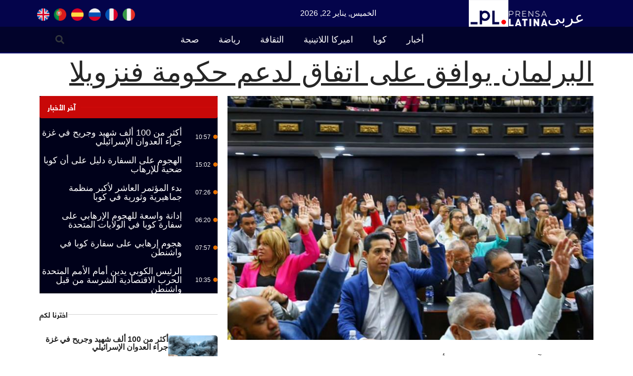

--- FILE ---
content_type: text/html; charset=UTF-8
request_url: https://arabic.prensa-latina.cu/2023/03/21/10434
body_size: 20581
content:
<!doctype html>
<html dir="rtl" lang="ar"
	prefix="og: https://ogp.me/ns#" >
<head>
	<meta charset="UTF-8">
		<meta name="viewport" content="width=device-width, initial-scale=1">
	<link rel="profile" href="https://gmpg.org/xfn/11">

<!-- Google tag (gtag.js) -->
<script async src="https://www.googletagmanager.com/gtag/js?id=G-FGYG7CMEGM"></script>
<script>
  window.dataLayer = window.dataLayer || [];
  function gtag(){dataLayer.push(arguments);}
  gtag('js', new Date());

  gtag('config', 'G-FGYG7CMEGM');
</script>

	<title>البرلمان يوافق على اتفاق لدعم حكومة فنزويلا</title>

		<!-- All in One SEO 4.3.0 - aioseo.com -->
		<meta name="description" content="كاراكاس، 21 آذار/مارس (برنسا لاتينا): أيدت الجمعية الوطنية (البرلمان) في فنزويلا اليوم بشكل قاطع وأغلبية مؤهلة، اتفاقًا لدعم الإجراءات التي روج لها الرئيس نيكولاس مادورو ومؤسسات الدولة ضد الفساد." />
		<meta name="robots" content="max-image-preview:large" />
		<meta name="google-site-verification" content="V2yhuV30TOZnLfcbYl800Shu8Gj5ZuSQ6ayRnPTpSUM" />
		<meta name="msvalidate.01" content="D4C964C84111571B667AB021FF4EC4C8" />
		<meta name="yandex-verification" content="cbddc9a5c8d4065f" />
		<meta name="keywords" content="أخبار" />
		<link rel="canonical" href="https://arabic.prensa-latina.cu/2023/03/21/10434" />
		<meta name="generator" content="All in One SEO (AIOSEO) 4.3.0 " />
		<meta property="og:locale" content="ar_AR" />
		<meta property="og:site_name" content="Arabic - Prensa Latina" />
		<meta property="og:type" content="article" />
		<meta property="og:title" content="البرلمان يوافق على اتفاق لدعم حكومة فنزويلا" />
		<meta property="og:description" content="كاراكاس، 21 آذار/مارس (برنسا لاتينا): أيدت الجمعية الوطنية (البرلمان) في فنزويلا اليوم بشكل قاطع وأغلبية مؤهلة، اتفاقًا لدعم الإجراءات التي روج لها الرئيس نيكولاس مادورو ومؤسسات الدولة ضد الفساد." />
		<meta property="og:url" content="https://arabic.prensa-latina.cu/2023/03/21/10434" />
		<meta property="fb:app_id" content="1004736147019074" />
		<meta property="fb:admins" content="1004736147019074" />
		<meta property="og:image" content="https://arabic.prensa-latina.cu/wp-content/uploads/2023/03/AN.jpg" />
		<meta property="og:image:secure_url" content="https://arabic.prensa-latina.cu/wp-content/uploads/2023/03/AN.jpg" />
		<meta property="og:image:width" content="747" />
		<meta property="og:image:height" content="498" />
		<meta property="article:published_time" content="2023-03-21T23:34:46+00:00" />
		<meta property="article:modified_time" content="2023-03-21T23:34:46+00:00" />
		<meta property="article:publisher" content="https://www.facebook.com/PrensaLatinaEnglishNEWS" />
		<meta property="article:author" content="https://www.facebook.com/AgenciaPrensaLatinaOficial" />
		<meta name="twitter:card" content="summary_large_image" />
		<meta name="twitter:site" content="@NewsLatinPress" />
		<meta name="twitter:title" content="البرلمان يوافق على اتفاق لدعم حكومة فنزويلا" />
		<meta name="twitter:description" content="كاراكاس، 21 آذار/مارس (برنسا لاتينا): أيدت الجمعية الوطنية (البرلمان) في فنزويلا اليوم بشكل قاطع وأغلبية مؤهلة، اتفاقًا لدعم الإجراءات التي روج لها الرئيس نيكولاس مادورو ومؤسسات الدولة ضد الفساد." />
		<meta name="twitter:image" content="https://arabic.prensa-latina.cu/wp-content/uploads/2023/03/AN.jpg" />
		<script type="application/ld+json" class="aioseo-schema">
			{"@context":"https:\/\/schema.org","@graph":[{"@type":"BreadcrumbList","@id":"https:\/\/arabic.prensa-latina.cu\/2023\/03\/21\/10434#breadcrumblist","itemListElement":[{"@type":"ListItem","@id":"https:\/\/arabic.prensa-latina.cu\/#listItem","position":1,"item":{"@type":"WebPage","@id":"https:\/\/arabic.prensa-latina.cu\/","name":"\u0627\u0644\u0631\u0626\u064a\u0633\u064a\u0629","description":"\u0627\u0644\u0646\u0628\u0623 \u060c \u062f\u0642\u064a\u0642\u0629 \u0628\u062f\u0642\u064a\u0642\u0629 \u060c \u0645\u0646 \u063a\u0631\u0641 \u0627\u0644\u0623\u062e\u0628\u0627\u0631 \u0628\u0648\u0643\u0627\u0644\u0629 \u0623\u0646\u0628\u0627\u0621 \u0627\u0644\u0635\u062d\u0627\u0641\u0629 \u0627\u0644\u0644\u0627\u062a\u064a\u0646\u064a\u0629","url":"https:\/\/arabic.prensa-latina.cu\/"},"nextItem":"https:\/\/arabic.prensa-latina.cu\/2023\/#listItem"},{"@type":"ListItem","@id":"https:\/\/arabic.prensa-latina.cu\/2023\/#listItem","position":2,"item":{"@type":"WebPage","@id":"https:\/\/arabic.prensa-latina.cu\/2023\/","name":"2023","url":"https:\/\/arabic.prensa-latina.cu\/2023\/"},"nextItem":"https:\/\/arabic.prensa-latina.cu\/2023\/03\/#listItem","previousItem":"https:\/\/arabic.prensa-latina.cu\/#listItem"},{"@type":"ListItem","@id":"https:\/\/arabic.prensa-latina.cu\/2023\/03\/#listItem","position":3,"item":{"@type":"WebPage","@id":"https:\/\/arabic.prensa-latina.cu\/2023\/03\/","name":"March","url":"https:\/\/arabic.prensa-latina.cu\/2023\/03\/"},"nextItem":"https:\/\/arabic.prensa-latina.cu\/2023\/03\/21\/#listItem","previousItem":"https:\/\/arabic.prensa-latina.cu\/2023\/#listItem"},{"@type":"ListItem","@id":"https:\/\/arabic.prensa-latina.cu\/2023\/03\/21\/#listItem","position":4,"item":{"@type":"WebPage","@id":"https:\/\/arabic.prensa-latina.cu\/2023\/03\/21\/","name":"21","url":"https:\/\/arabic.prensa-latina.cu\/2023\/03\/21\/"},"previousItem":"https:\/\/arabic.prensa-latina.cu\/2023\/03\/#listItem"}]},{"@type":"NewsArticle","@id":"https:\/\/arabic.prensa-latina.cu\/2023\/03\/21\/10434#newsarticle","name":"\u0627\u0644\u0628\u0631\u0644\u0645\u0627\u0646 \u064a\u0648\u0627\u0641\u0642 \u0639\u0644\u0649 \u0627\u062a\u0641\u0627\u0642 \u0644\u062f\u0639\u0645 \u062d\u0643\u0648\u0645\u0629 \u0641\u0646\u0632\u0648\u064a\u0644\u0627","headline":"\u0627\u0644\u0628\u0631\u0644\u0645\u0627\u0646 \u064a\u0648\u0627\u0641\u0642 \u0639\u0644\u0649 \u0627\u062a\u0641\u0627\u0642 \u0644\u062f\u0639\u0645 \u062d\u0643\u0648\u0645\u0629 \u0641\u0646\u0632\u0648\u064a\u0644\u0627","author":{"@id":"https:\/\/arabic.prensa-latina.cu\/author\/abdul#author"},"publisher":{"@id":"https:\/\/arabic.prensa-latina.cu\/#organization"},"image":{"@type":"ImageObject","url":"https:\/\/arabic.prensa-latina.cu\/wp-content\/uploads\/2023\/03\/AN.jpg","width":747,"height":498},"datePublished":"2023-03-21T23:34:46-05:00","dateModified":"2023-03-21T23:34:46-05:00","inLanguage":"ar","mainEntityOfPage":{"@id":"https:\/\/arabic.prensa-latina.cu\/2023\/03\/21\/10434#webpage"},"isPartOf":{"@id":"https:\/\/arabic.prensa-latina.cu\/2023\/03\/21\/10434#webpage"},"articleSection":"\u0623\u062e\u0628\u0627\u0631, \u0627\u0645\u064a\u0631\u0643\u0627 \u0627\u0644\u0644\u0627\u062a\u064a\u0646\u064a\u0629","dateline":"\u062a\u0645 \u0627\u0644\u0646\u0634\u0631 \u0641\u064a \u0645\u0627\u0631\u0633 21, 2023."},{"@type":"Organization","@id":"https:\/\/arabic.prensa-latina.cu\/#organization","name":"Firmas Selectas - Prensa Latina","url":"https:\/\/arabic.prensa-latina.cu\/","logo":{"@type":"ImageObject","url":"https:\/\/firmas.prensa-latina.cu\/wp-content\/uploads\/2021\/11\/Logo.jpg","@id":"https:\/\/arabic.prensa-latina.cu\/#organizationLogo"},"image":{"@id":"https:\/\/arabic.prensa-latina.cu\/#organizationLogo"},"sameAs":["https:\/\/www.facebook.com\/PrensaLatinaEnglishNEWS","https:\/\/www.youtube.com\/channel\/UCgF1c2Q8T2OeCR_WeQH3AOA"],"contactPoint":{"@type":"ContactPoint","telephone":"+5378383496","contactType":"Agencia"}},{"@type":"Person","@id":"https:\/\/arabic.prensa-latina.cu\/author\/abdul#author","url":"https:\/\/arabic.prensa-latina.cu\/author\/abdul","name":"Abdulraqi Ahmed","image":{"@type":"ImageObject","@id":"https:\/\/arabic.prensa-latina.cu\/2023\/03\/21\/10434#authorImage","url":"https:\/\/secure.gravatar.com\/avatar\/285e6ef5ddaec19720f70b122aed08604c178c208d03cb3d18a5252253d21743?s=96&d=mm&r=g","width":96,"height":96,"caption":"Abdulraqi Ahmed"}},{"@type":"WebPage","@id":"https:\/\/arabic.prensa-latina.cu\/2023\/03\/21\/10434#webpage","url":"https:\/\/arabic.prensa-latina.cu\/2023\/03\/21\/10434","name":"\u0627\u0644\u0628\u0631\u0644\u0645\u0627\u0646 \u064a\u0648\u0627\u0641\u0642 \u0639\u0644\u0649 \u0627\u062a\u0641\u0627\u0642 \u0644\u062f\u0639\u0645 \u062d\u0643\u0648\u0645\u0629 \u0641\u0646\u0632\u0648\u064a\u0644\u0627","description":"\u0643\u0627\u0631\u0627\u0643\u0627\u0633\u060c 21 \u0622\u0630\u0627\u0631\/\u0645\u0627\u0631\u0633 (\u0628\u0631\u0646\u0633\u0627 \u0644\u0627\u062a\u064a\u0646\u0627): \u0623\u064a\u062f\u062a \u0627\u0644\u062c\u0645\u0639\u064a\u0629 \u0627\u0644\u0648\u0637\u0646\u064a\u0629 (\u0627\u0644\u0628\u0631\u0644\u0645\u0627\u0646) \u0641\u064a \u0641\u0646\u0632\u0648\u064a\u0644\u0627 \u0627\u0644\u064a\u0648\u0645 \u0628\u0634\u0643\u0644 \u0642\u0627\u0637\u0639 \u0648\u0623\u063a\u0644\u0628\u064a\u0629 \u0645\u0624\u0647\u0644\u0629\u060c \u0627\u062a\u0641\u0627\u0642\u064b\u0627 \u0644\u062f\u0639\u0645 \u0627\u0644\u0625\u062c\u0631\u0627\u0621\u0627\u062a \u0627\u0644\u062a\u064a \u0631\u0648\u062c \u0644\u0647\u0627 \u0627\u0644\u0631\u0626\u064a\u0633 \u0646\u064a\u0643\u0648\u0644\u0627\u0633 \u0645\u0627\u062f\u0648\u0631\u0648 \u0648\u0645\u0624\u0633\u0633\u0627\u062a \u0627\u0644\u062f\u0648\u0644\u0629 \u0636\u062f \u0627\u0644\u0641\u0633\u0627\u062f.","inLanguage":"ar","isPartOf":{"@id":"https:\/\/arabic.prensa-latina.cu\/#website"},"breadcrumb":{"@id":"https:\/\/arabic.prensa-latina.cu\/2023\/03\/21\/10434#breadcrumblist"},"author":{"@id":"https:\/\/arabic.prensa-latina.cu\/author\/abdul#author"},"creator":{"@id":"https:\/\/arabic.prensa-latina.cu\/author\/abdul#author"},"image":{"@type":"ImageObject","url":"https:\/\/arabic.prensa-latina.cu\/wp-content\/uploads\/2023\/03\/AN.jpg","@id":"https:\/\/arabic.prensa-latina.cu\/#mainImage","width":747,"height":498},"primaryImageOfPage":{"@id":"https:\/\/arabic.prensa-latina.cu\/2023\/03\/21\/10434#mainImage"},"datePublished":"2023-03-21T23:34:46-05:00","dateModified":"2023-03-21T23:34:46-05:00"},{"@type":"WebSite","@id":"https:\/\/arabic.prensa-latina.cu\/#website","url":"https:\/\/arabic.prensa-latina.cu\/","name":"Firmas selectas","description":"\u0623\u062e\u0628\u0627\u0631 \u0639\u0627\u062c\u0644\u0629","inLanguage":"ar","publisher":{"@id":"https:\/\/arabic.prensa-latina.cu\/#organization"}}]}
		</script>
		<!-- All in One SEO -->

			<script>
				var adminBaseUrl = "https:\/\/arabic.prensa-latina.cu\/wp-admin\/";
				// If the iframe loaded a frontend page (not wp-admin), open it in the main window
				var keywordsAllowed = ["","elementor","microthemer","trp-edit-translation","brizy-edit-iframe","pagebuilder-edit-iframe","oxygen","dp_action=dfg_popup_fetch"];
				var keywordFound = false;
				try {
					if (window.parent.location.href.indexOf(adminBaseUrl) < 0 && window.parent.location.href !== window.location.href) {

						keywordsAllowed.forEach(function (keyword) {
							if (keyword && (window.location.href.indexOf(keyword) > -1 || window.parent.location.href.indexOf(keyword) > -1)) {
								keywordFound = true;
							}
						});
						// Redirect if it is an url
						if (!keywordFound && window.location.href.indexOf('http') > -1) {
							window.parent.location.href = window.location.href;
						}
					}
				} finally {

				}
			</script>
			<link rel="alternate" type="application/rss+xml" title="Arabic - Prensa Latina &laquo; الخلاصة" href="https://arabic.prensa-latina.cu/feed" />
<link rel="alternate" type="application/rss+xml" title="Arabic - Prensa Latina &laquo; خلاصة التعليقات" href="https://arabic.prensa-latina.cu/comments/feed" />
<link rel="alternate" title="oEmbed (JSON)" type="application/json+oembed" href="https://arabic.prensa-latina.cu/wp-json/oembed/1.0/embed?url=https%3A%2F%2Farabic.prensa-latina.cu%2F2023%2F03%2F21%2F10434" />
<link rel="alternate" title="oEmbed (XML)" type="text/xml+oembed" href="https://arabic.prensa-latina.cu/wp-json/oembed/1.0/embed?url=https%3A%2F%2Farabic.prensa-latina.cu%2F2023%2F03%2F21%2F10434&#038;format=xml" />
<style id='wp-img-auto-sizes-contain-inline-css'>
img:is([sizes=auto i],[sizes^="auto," i]){contain-intrinsic-size:3000px 1500px}
/*# sourceURL=wp-img-auto-sizes-contain-inline-css */
</style>
<style id='wp-emoji-styles-inline-css'>

	img.wp-smiley, img.emoji {
		display: inline !important;
		border: none !important;
		box-shadow: none !important;
		height: 1em !important;
		width: 1em !important;
		margin: 0 0.07em !important;
		vertical-align: -0.1em !important;
		background: none !important;
		padding: 0 !important;
	}
/*# sourceURL=wp-emoji-styles-inline-css */
</style>
<link rel='stylesheet' id='wp-block-library-rtl-css' href='https://arabic.prensa-latina.cu/wp-includes/css/dist/block-library/style-rtl.min.css?ver=6.9' media='all' />
<style id='global-styles-inline-css'>
:root{--wp--preset--aspect-ratio--square: 1;--wp--preset--aspect-ratio--4-3: 4/3;--wp--preset--aspect-ratio--3-4: 3/4;--wp--preset--aspect-ratio--3-2: 3/2;--wp--preset--aspect-ratio--2-3: 2/3;--wp--preset--aspect-ratio--16-9: 16/9;--wp--preset--aspect-ratio--9-16: 9/16;--wp--preset--color--black: #000000;--wp--preset--color--cyan-bluish-gray: #abb8c3;--wp--preset--color--white: #ffffff;--wp--preset--color--pale-pink: #f78da7;--wp--preset--color--vivid-red: #cf2e2e;--wp--preset--color--luminous-vivid-orange: #ff6900;--wp--preset--color--luminous-vivid-amber: #fcb900;--wp--preset--color--light-green-cyan: #7bdcb5;--wp--preset--color--vivid-green-cyan: #00d084;--wp--preset--color--pale-cyan-blue: #8ed1fc;--wp--preset--color--vivid-cyan-blue: #0693e3;--wp--preset--color--vivid-purple: #9b51e0;--wp--preset--gradient--vivid-cyan-blue-to-vivid-purple: linear-gradient(135deg,rgb(6,147,227) 0%,rgb(155,81,224) 100%);--wp--preset--gradient--light-green-cyan-to-vivid-green-cyan: linear-gradient(135deg,rgb(122,220,180) 0%,rgb(0,208,130) 100%);--wp--preset--gradient--luminous-vivid-amber-to-luminous-vivid-orange: linear-gradient(135deg,rgb(252,185,0) 0%,rgb(255,105,0) 100%);--wp--preset--gradient--luminous-vivid-orange-to-vivid-red: linear-gradient(135deg,rgb(255,105,0) 0%,rgb(207,46,46) 100%);--wp--preset--gradient--very-light-gray-to-cyan-bluish-gray: linear-gradient(135deg,rgb(238,238,238) 0%,rgb(169,184,195) 100%);--wp--preset--gradient--cool-to-warm-spectrum: linear-gradient(135deg,rgb(74,234,220) 0%,rgb(151,120,209) 20%,rgb(207,42,186) 40%,rgb(238,44,130) 60%,rgb(251,105,98) 80%,rgb(254,248,76) 100%);--wp--preset--gradient--blush-light-purple: linear-gradient(135deg,rgb(255,206,236) 0%,rgb(152,150,240) 100%);--wp--preset--gradient--blush-bordeaux: linear-gradient(135deg,rgb(254,205,165) 0%,rgb(254,45,45) 50%,rgb(107,0,62) 100%);--wp--preset--gradient--luminous-dusk: linear-gradient(135deg,rgb(255,203,112) 0%,rgb(199,81,192) 50%,rgb(65,88,208) 100%);--wp--preset--gradient--pale-ocean: linear-gradient(135deg,rgb(255,245,203) 0%,rgb(182,227,212) 50%,rgb(51,167,181) 100%);--wp--preset--gradient--electric-grass: linear-gradient(135deg,rgb(202,248,128) 0%,rgb(113,206,126) 100%);--wp--preset--gradient--midnight: linear-gradient(135deg,rgb(2,3,129) 0%,rgb(40,116,252) 100%);--wp--preset--font-size--small: 13px;--wp--preset--font-size--medium: 20px;--wp--preset--font-size--large: 36px;--wp--preset--font-size--x-large: 42px;--wp--preset--spacing--20: 0.44rem;--wp--preset--spacing--30: 0.67rem;--wp--preset--spacing--40: 1rem;--wp--preset--spacing--50: 1.5rem;--wp--preset--spacing--60: 2.25rem;--wp--preset--spacing--70: 3.38rem;--wp--preset--spacing--80: 5.06rem;--wp--preset--shadow--natural: 6px 6px 9px rgba(0, 0, 0, 0.2);--wp--preset--shadow--deep: 12px 12px 50px rgba(0, 0, 0, 0.4);--wp--preset--shadow--sharp: 6px 6px 0px rgba(0, 0, 0, 0.2);--wp--preset--shadow--outlined: 6px 6px 0px -3px rgb(255, 255, 255), 6px 6px rgb(0, 0, 0);--wp--preset--shadow--crisp: 6px 6px 0px rgb(0, 0, 0);}:where(.is-layout-flex){gap: 0.5em;}:where(.is-layout-grid){gap: 0.5em;}body .is-layout-flex{display: flex;}.is-layout-flex{flex-wrap: wrap;align-items: center;}.is-layout-flex > :is(*, div){margin: 0;}body .is-layout-grid{display: grid;}.is-layout-grid > :is(*, div){margin: 0;}:where(.wp-block-columns.is-layout-flex){gap: 2em;}:where(.wp-block-columns.is-layout-grid){gap: 2em;}:where(.wp-block-post-template.is-layout-flex){gap: 1.25em;}:where(.wp-block-post-template.is-layout-grid){gap: 1.25em;}.has-black-color{color: var(--wp--preset--color--black) !important;}.has-cyan-bluish-gray-color{color: var(--wp--preset--color--cyan-bluish-gray) !important;}.has-white-color{color: var(--wp--preset--color--white) !important;}.has-pale-pink-color{color: var(--wp--preset--color--pale-pink) !important;}.has-vivid-red-color{color: var(--wp--preset--color--vivid-red) !important;}.has-luminous-vivid-orange-color{color: var(--wp--preset--color--luminous-vivid-orange) !important;}.has-luminous-vivid-amber-color{color: var(--wp--preset--color--luminous-vivid-amber) !important;}.has-light-green-cyan-color{color: var(--wp--preset--color--light-green-cyan) !important;}.has-vivid-green-cyan-color{color: var(--wp--preset--color--vivid-green-cyan) !important;}.has-pale-cyan-blue-color{color: var(--wp--preset--color--pale-cyan-blue) !important;}.has-vivid-cyan-blue-color{color: var(--wp--preset--color--vivid-cyan-blue) !important;}.has-vivid-purple-color{color: var(--wp--preset--color--vivid-purple) !important;}.has-black-background-color{background-color: var(--wp--preset--color--black) !important;}.has-cyan-bluish-gray-background-color{background-color: var(--wp--preset--color--cyan-bluish-gray) !important;}.has-white-background-color{background-color: var(--wp--preset--color--white) !important;}.has-pale-pink-background-color{background-color: var(--wp--preset--color--pale-pink) !important;}.has-vivid-red-background-color{background-color: var(--wp--preset--color--vivid-red) !important;}.has-luminous-vivid-orange-background-color{background-color: var(--wp--preset--color--luminous-vivid-orange) !important;}.has-luminous-vivid-amber-background-color{background-color: var(--wp--preset--color--luminous-vivid-amber) !important;}.has-light-green-cyan-background-color{background-color: var(--wp--preset--color--light-green-cyan) !important;}.has-vivid-green-cyan-background-color{background-color: var(--wp--preset--color--vivid-green-cyan) !important;}.has-pale-cyan-blue-background-color{background-color: var(--wp--preset--color--pale-cyan-blue) !important;}.has-vivid-cyan-blue-background-color{background-color: var(--wp--preset--color--vivid-cyan-blue) !important;}.has-vivid-purple-background-color{background-color: var(--wp--preset--color--vivid-purple) !important;}.has-black-border-color{border-color: var(--wp--preset--color--black) !important;}.has-cyan-bluish-gray-border-color{border-color: var(--wp--preset--color--cyan-bluish-gray) !important;}.has-white-border-color{border-color: var(--wp--preset--color--white) !important;}.has-pale-pink-border-color{border-color: var(--wp--preset--color--pale-pink) !important;}.has-vivid-red-border-color{border-color: var(--wp--preset--color--vivid-red) !important;}.has-luminous-vivid-orange-border-color{border-color: var(--wp--preset--color--luminous-vivid-orange) !important;}.has-luminous-vivid-amber-border-color{border-color: var(--wp--preset--color--luminous-vivid-amber) !important;}.has-light-green-cyan-border-color{border-color: var(--wp--preset--color--light-green-cyan) !important;}.has-vivid-green-cyan-border-color{border-color: var(--wp--preset--color--vivid-green-cyan) !important;}.has-pale-cyan-blue-border-color{border-color: var(--wp--preset--color--pale-cyan-blue) !important;}.has-vivid-cyan-blue-border-color{border-color: var(--wp--preset--color--vivid-cyan-blue) !important;}.has-vivid-purple-border-color{border-color: var(--wp--preset--color--vivid-purple) !important;}.has-vivid-cyan-blue-to-vivid-purple-gradient-background{background: var(--wp--preset--gradient--vivid-cyan-blue-to-vivid-purple) !important;}.has-light-green-cyan-to-vivid-green-cyan-gradient-background{background: var(--wp--preset--gradient--light-green-cyan-to-vivid-green-cyan) !important;}.has-luminous-vivid-amber-to-luminous-vivid-orange-gradient-background{background: var(--wp--preset--gradient--luminous-vivid-amber-to-luminous-vivid-orange) !important;}.has-luminous-vivid-orange-to-vivid-red-gradient-background{background: var(--wp--preset--gradient--luminous-vivid-orange-to-vivid-red) !important;}.has-very-light-gray-to-cyan-bluish-gray-gradient-background{background: var(--wp--preset--gradient--very-light-gray-to-cyan-bluish-gray) !important;}.has-cool-to-warm-spectrum-gradient-background{background: var(--wp--preset--gradient--cool-to-warm-spectrum) !important;}.has-blush-light-purple-gradient-background{background: var(--wp--preset--gradient--blush-light-purple) !important;}.has-blush-bordeaux-gradient-background{background: var(--wp--preset--gradient--blush-bordeaux) !important;}.has-luminous-dusk-gradient-background{background: var(--wp--preset--gradient--luminous-dusk) !important;}.has-pale-ocean-gradient-background{background: var(--wp--preset--gradient--pale-ocean) !important;}.has-electric-grass-gradient-background{background: var(--wp--preset--gradient--electric-grass) !important;}.has-midnight-gradient-background{background: var(--wp--preset--gradient--midnight) !important;}.has-small-font-size{font-size: var(--wp--preset--font-size--small) !important;}.has-medium-font-size{font-size: var(--wp--preset--font-size--medium) !important;}.has-large-font-size{font-size: var(--wp--preset--font-size--large) !important;}.has-x-large-font-size{font-size: var(--wp--preset--font-size--x-large) !important;}
/*# sourceURL=global-styles-inline-css */
</style>

<style id='classic-theme-styles-inline-css'>
/*! This file is auto-generated */
.wp-block-button__link{color:#fff;background-color:#32373c;border-radius:9999px;box-shadow:none;text-decoration:none;padding:calc(.667em + 2px) calc(1.333em + 2px);font-size:1.125em}.wp-block-file__button{background:#32373c;color:#fff;text-decoration:none}
/*# sourceURL=/wp-includes/css/classic-themes.min.css */
</style>
<link rel='stylesheet' id='hello-elementor-css' href='https://arabic.prensa-latina.cu/wp-content/themes/hello-elementor/style.min.css?ver=2.6.1' media='all' />
<link rel='stylesheet' id='hello-elementor-theme-style-css' href='https://arabic.prensa-latina.cu/wp-content/themes/hello-elementor/theme.min.css?ver=2.6.1' media='all' />
<link rel='stylesheet' id='elementor-frontend-css' href='https://arabic.prensa-latina.cu/wp-content/plugins/elementor/assets/css/frontend-lite-rtl.min.css?ver=3.16.4' media='all' />
<link rel='stylesheet' id='elementor-post-4286-css' href='https://arabic.prensa-latina.cu/wp-content/uploads/elementor/css/post-4286.css?ver=1695650814' media='all' />
<link rel='stylesheet' id='elementor-lazyload-css' href='https://arabic.prensa-latina.cu/wp-content/plugins/elementor/assets/css/modules/lazyload/frontend.min.css?ver=3.16.4' media='all' />
<link rel='stylesheet' id='swiper-css' href='https://arabic.prensa-latina.cu/wp-content/plugins/elementor/assets/lib/swiper/css/swiper.min.css?ver=5.3.6' media='all' />
<link rel='stylesheet' id='elementor-pro-css' href='https://arabic.prensa-latina.cu/wp-content/plugins/elementor-pro/assets/css/frontend-lite-rtl.min.css?ver=3.16.2' media='all' />
<link rel='stylesheet' id='elementor-global-css' href='https://arabic.prensa-latina.cu/wp-content/uploads/elementor/css/global.css?ver=1695650815' media='all' />
<link rel='stylesheet' id='elementor-post-4289-css' href='https://arabic.prensa-latina.cu/wp-content/uploads/elementor/css/post-4289.css?ver=1695650815' media='all' />
<link rel='stylesheet' id='elementor-post-4304-css' href='https://arabic.prensa-latina.cu/wp-content/uploads/elementor/css/post-4304.css?ver=1695650815' media='all' />
<link rel='stylesheet' id='elementor-post-7944-css' href='https://arabic.prensa-latina.cu/wp-content/uploads/elementor/css/post-7944.css?ver=1696283033' media='all' />
<link rel='stylesheet' id='hello-elementor-child-style-css' href='https://arabic.prensa-latina.cu/wp-content/themes/hello-theme-child-master/style.css?ver=1.0.0' media='all' />
<link rel='stylesheet' id='ecs-styles-css' href='https://arabic.prensa-latina.cu/wp-content/plugins/ele-custom-skin/assets/css/ecs-style.css?ver=3.1.7' media='all' />
<link rel='stylesheet' id='elementor-post-4615-css' href='https://arabic.prensa-latina.cu/wp-content/uploads/elementor/css/post-4615.css?ver=1671485362' media='all' />
<link rel='stylesheet' id='elementor-post-4692-css' href='https://arabic.prensa-latina.cu/wp-content/uploads/elementor/css/post-4692.css?ver=1651231990' media='all' />
<link rel='stylesheet' id='elementor-post-4727-css' href='https://arabic.prensa-latina.cu/wp-content/uploads/elementor/css/post-4727.css?ver=1675355559' media='all' />
<link rel='stylesheet' id='elementor-post-8265-css' href='https://arabic.prensa-latina.cu/wp-content/uploads/elementor/css/post-8265.css?ver=1671394143' media='all' />
<link rel='stylesheet' id='elementor-post-8109-css' href='https://arabic.prensa-latina.cu/wp-content/uploads/elementor/css/post-8109.css?ver=1671393591' media='all' />
<link rel='stylesheet' id='elementor-post-8102-css' href='https://arabic.prensa-latina.cu/wp-content/uploads/elementor/css/post-8102.css?ver=1671394333' media='all' />
<link rel='stylesheet' id='elementor-post-8091-css' href='https://arabic.prensa-latina.cu/wp-content/uploads/elementor/css/post-8091.css?ver=1672223712' media='all' />
<link rel='stylesheet' id='elementor-post-8077-css' href='https://arabic.prensa-latina.cu/wp-content/uploads/elementor/css/post-8077.css?ver=1671464757' media='all' />
<link rel='stylesheet' id='elementor-post-8059-css' href='https://arabic.prensa-latina.cu/wp-content/uploads/elementor/css/post-8059.css?ver=1671394788' media='all' />
<script src="https://arabic.prensa-latina.cu/wp-includes/js/jquery/jquery.min.js?ver=3.7.1" id="jquery-core-js"></script>
<script src="https://arabic.prensa-latina.cu/wp-includes/js/jquery/jquery-migrate.min.js?ver=3.4.1" id="jquery-migrate-js"></script>
<script id="ecs_ajax_load-js-extra">
var ecs_ajax_params = {"ajaxurl":"https://arabic.prensa-latina.cu/wp-admin/admin-ajax.php","posts":"{\"p\":10434,\"page\":0,\"year\":2023,\"monthnum\":3,\"day\":21,\"error\":\"\",\"m\":\"\",\"post_parent\":\"\",\"subpost\":\"\",\"subpost_id\":\"\",\"attachment\":\"\",\"attachment_id\":0,\"name\":\"\",\"pagename\":\"\",\"page_id\":0,\"second\":\"\",\"minute\":\"\",\"hour\":\"\",\"w\":0,\"category_name\":\"\",\"tag\":\"\",\"cat\":\"\",\"tag_id\":\"\",\"author\":\"\",\"author_name\":\"\",\"feed\":\"\",\"tb\":\"\",\"paged\":0,\"meta_key\":\"\",\"meta_value\":\"\",\"preview\":\"\",\"s\":\"\",\"sentence\":\"\",\"title\":\"\",\"fields\":\"all\",\"menu_order\":\"\",\"embed\":\"\",\"category__in\":[],\"category__not_in\":[],\"category__and\":[],\"post__in\":[],\"post__not_in\":[],\"post_name__in\":[],\"tag__in\":[],\"tag__not_in\":[],\"tag__and\":[],\"tag_slug__in\":[],\"tag_slug__and\":[],\"post_parent__in\":[],\"post_parent__not_in\":[],\"author__in\":[],\"author__not_in\":[],\"search_columns\":[],\"ignore_sticky_posts\":false,\"suppress_filters\":false,\"cache_results\":true,\"update_post_term_cache\":true,\"update_menu_item_cache\":false,\"lazy_load_term_meta\":true,\"update_post_meta_cache\":true,\"post_type\":\"\",\"posts_per_page\":12,\"nopaging\":false,\"comments_per_page\":\"50\",\"no_found_rows\":false,\"order\":\"DESC\"}"};
//# sourceURL=ecs_ajax_load-js-extra
</script>
<script src="https://arabic.prensa-latina.cu/wp-content/plugins/ele-custom-skin/assets/js/ecs_ajax_pagination.js?ver=3.1.7" id="ecs_ajax_load-js"></script>
<script src="https://arabic.prensa-latina.cu/wp-content/plugins/ele-custom-skin/assets/js/ecs.js?ver=3.1.7" id="ecs-script-js"></script>
<link rel="https://api.w.org/" href="https://arabic.prensa-latina.cu/wp-json/" /><link rel="alternate" title="JSON" type="application/json" href="https://arabic.prensa-latina.cu/wp-json/wp/v2/posts/10434" /><link rel="EditURI" type="application/rsd+xml" title="RSD" href="https://arabic.prensa-latina.cu/xmlrpc.php?rsd" />
<meta name="generator" content="WordPress 6.9" />
<link rel='shortlink' href='https://arabic.prensa-latina.cu/?p=10434' />
<meta name="generator" content="Elementor 3.16.4; features: e_dom_optimization, e_optimized_assets_loading, e_optimized_css_loading, e_font_icon_svg, additional_custom_breakpoints; settings: css_print_method-external, google_font-enabled, font_display-auto">
<link rel="icon" href="https://arabic.prensa-latina.cu/wp-content/uploads/2022/02/cropped-1._Identificador-Visua_Vertical_Blanco-32x32.png" sizes="32x32" />
<link rel="icon" href="https://arabic.prensa-latina.cu/wp-content/uploads/2022/02/cropped-1._Identificador-Visua_Vertical_Blanco-192x192.png" sizes="192x192" />
<link rel="apple-touch-icon" href="https://arabic.prensa-latina.cu/wp-content/uploads/2022/02/cropped-1._Identificador-Visua_Vertical_Blanco-180x180.png" />
<meta name="msapplication-TileImage" content="https://arabic.prensa-latina.cu/wp-content/uploads/2022/02/cropped-1._Identificador-Visua_Vertical_Blanco-270x270.png" />
<link rel='stylesheet' id='acff-modal-css' href='https://arabic.prensa-latina.cu/wp-content/plugins/acf-frontend-form-element-pro/assets/css/modal-min.css?ver=7.2.65' media='all' />
<link rel='stylesheet' id='dashicons-css' href='https://arabic.prensa-latina.cu/wp-includes/css/dashicons.min.css?ver=6.9' media='all' />
<link rel='stylesheet' id='acf-global-css' href='https://arabic.prensa-latina.cu/wp-content/plugins/advanced-custom-fields-pro/assets/build/css/acf-global.css?ver=6.0.5' media='all' />
<link rel='stylesheet' id='e-animations-css' href='https://arabic.prensa-latina.cu/wp-content/plugins/elementor/assets/lib/animations/animations.min.css?ver=3.16.4' media='all' />
</head>
<body class="rtl wp-singular post-template-default single single-post postid-10434 single-format-standard wp-custom-logo wp-theme-hello-elementor wp-child-theme-hello-theme-child-master e-lazyload elementor-default elementor-kit-4286 elementor-page-7944">


<a class="skip-link screen-reader-text" href="#content">
	Skip to content</a>

		<div data-elementor-type="header" data-elementor-id="4289" class="elementor elementor-4289 elementor-location-header" data-elementor-post-type="elementor_library">
								<section class="elementor-section elementor-top-section elementor-element elementor-element-3134cea elementor-section-full_width elementor-hidden-desktop elementor-section-height-default elementor-section-height-default" data-id="3134cea" data-element_type="section" data-settings="{&quot;background_background&quot;:&quot;classic&quot;,&quot;sticky&quot;:&quot;top&quot;,&quot;sticky_on&quot;:[&quot;desktop&quot;,&quot;tablet&quot;,&quot;mobile&quot;],&quot;sticky_offset&quot;:0,&quot;sticky_effects_offset&quot;:0}">
						<div class="elementor-container elementor-column-gap-no">
					<div class="elementor-column elementor-col-20 elementor-top-column elementor-element elementor-element-2afa49d" data-id="2afa49d" data-element_type="column">
			<div class="elementor-widget-wrap elementor-element-populated">
								<div class="elementor-element elementor-element-50cd9bf elementor-widget elementor-widget-heading" data-id="50cd9bf" data-element_type="widget" data-widget_type="heading.default">
				<div class="elementor-widget-container">
			<style>/*! elementor - v3.16.0 - 20-09-2023 */
.elementor-heading-title{padding:0;margin:0;line-height:1}.elementor-widget-heading .elementor-heading-title[class*=elementor-size-]>a{color:inherit;font-size:inherit;line-height:inherit}.elementor-widget-heading .elementor-heading-title.elementor-size-small{font-size:15px}.elementor-widget-heading .elementor-heading-title.elementor-size-medium{font-size:19px}.elementor-widget-heading .elementor-heading-title.elementor-size-large{font-size:29px}.elementor-widget-heading .elementor-heading-title.elementor-size-xl{font-size:39px}.elementor-widget-heading .elementor-heading-title.elementor-size-xxl{font-size:59px}</style><span class="elementor-heading-title elementor-size-default">عربي</span>		</div>
				</div>
					</div>
		</div>
				<div class="elementor-column elementor-col-20 elementor-top-column elementor-element elementor-element-b316b12" data-id="b316b12" data-element_type="column">
			<div class="elementor-widget-wrap elementor-element-populated">
								<div class="elementor-element elementor-element-e4fc449 elementor-widget elementor-widget-image" data-id="e4fc449" data-element_type="widget" data-widget_type="image.default">
				<div class="elementor-widget-container">
			<style>/*! elementor - v3.16.0 - 20-09-2023 */
.elementor-widget-image{text-align:center}.elementor-widget-image a{display:inline-block}.elementor-widget-image a img[src$=".svg"]{width:48px}.elementor-widget-image img{vertical-align:middle;display:inline-block}</style>												<img width="313" height="123" src="https://arabic.prensa-latina.cu/wp-content/uploads/2022/02/razon-social-letras-blancas.png" class="attachment-full size-full wp-image-6767" alt="" srcset="https://arabic.prensa-latina.cu/wp-content/uploads/2022/02/razon-social-letras-blancas.png 313w, https://arabic.prensa-latina.cu/wp-content/uploads/2022/02/razon-social-letras-blancas-300x118.png 300w" sizes="(max-width: 313px) 100vw, 313px" />															</div>
				</div>
					</div>
		</div>
				<div class="elementor-column elementor-col-20 elementor-top-column elementor-element elementor-element-7e2677a" data-id="7e2677a" data-element_type="column">
			<div class="elementor-widget-wrap elementor-element-populated">
								<div class="elementor-element elementor-element-101546d elementor-widget elementor-widget-image" data-id="101546d" data-element_type="widget" data-widget_type="image.default">
				<div class="elementor-widget-container">
															<img width="244" height="165" src="https://arabic.prensa-latina.cu/wp-content/uploads/2022/02/isotipo-fondo-blanco.png" class="attachment-full size-full wp-image-6766" alt="identificador de Prensa Latina" />															</div>
				</div>
					</div>
		</div>
				<div class="elementor-column elementor-col-20 elementor-top-column elementor-element elementor-element-0c8ae9f" data-id="0c8ae9f" data-element_type="column">
			<div class="elementor-widget-wrap">
									</div>
		</div>
				<div class="elementor-column elementor-col-20 elementor-top-column elementor-element elementor-element-fdc0f2e" data-id="fdc0f2e" data-element_type="column">
			<div class="elementor-widget-wrap elementor-element-populated">
								<div class="elementor-element elementor-element-10d599b elementor-nav-menu--stretch elementor-nav-menu__text-align-aside elementor-nav-menu--toggle elementor-nav-menu--burger elementor-widget elementor-widget-nav-menu" data-id="10d599b" data-element_type="widget" data-settings="{&quot;layout&quot;:&quot;dropdown&quot;,&quot;full_width&quot;:&quot;stretch&quot;,&quot;submenu_icon&quot;:{&quot;value&quot;:&quot;&lt;svg class=\&quot;e-font-icon-svg e-fas-caret-down\&quot; viewBox=\&quot;0 0 320 512\&quot; xmlns=\&quot;http:\/\/www.w3.org\/2000\/svg\&quot;&gt;&lt;path d=\&quot;M31.3 192h257.3c17.8 0 26.7 21.5 14.1 34.1L174.1 354.8c-7.8 7.8-20.5 7.8-28.3 0L17.2 226.1C4.6 213.5 13.5 192 31.3 192z\&quot;&gt;&lt;\/path&gt;&lt;\/svg&gt;&quot;,&quot;library&quot;:&quot;fa-solid&quot;},&quot;toggle&quot;:&quot;burger&quot;}" data-widget_type="nav-menu.default">
				<div class="elementor-widget-container">
			<link rel="stylesheet" href="https://arabic.prensa-latina.cu/wp-content/plugins/elementor-pro/assets/css/widget-nav-menu-rtl.min.css">		<div class="elementor-menu-toggle" role="button" tabindex="0" aria-label="Menu Toggle" aria-expanded="false">
			<svg aria-hidden="true" role="presentation" class="elementor-menu-toggle__icon--open e-font-icon-svg e-eicon-menu-bar" viewBox="0 0 1000 1000" xmlns="http://www.w3.org/2000/svg"><path d="M104 333H896C929 333 958 304 958 271S929 208 896 208H104C71 208 42 237 42 271S71 333 104 333ZM104 583H896C929 583 958 554 958 521S929 458 896 458H104C71 458 42 487 42 521S71 583 104 583ZM104 833H896C929 833 958 804 958 771S929 708 896 708H104C71 708 42 737 42 771S71 833 104 833Z"></path></svg><svg aria-hidden="true" role="presentation" class="elementor-menu-toggle__icon--close e-font-icon-svg e-eicon-close" viewBox="0 0 1000 1000" xmlns="http://www.w3.org/2000/svg"><path d="M742 167L500 408 258 167C246 154 233 150 217 150 196 150 179 158 167 167 154 179 150 196 150 212 150 229 154 242 171 254L408 500 167 742C138 771 138 800 167 829 196 858 225 858 254 829L496 587 738 829C750 842 767 846 783 846 800 846 817 842 829 829 842 817 846 804 846 783 846 767 842 750 829 737L588 500 833 258C863 229 863 200 833 171 804 137 775 137 742 167Z"></path></svg>			<span class="elementor-screen-only">Menu</span>
		</div>
					<nav class="elementor-nav-menu--dropdown elementor-nav-menu__container" aria-hidden="true">
				<ul id="menu-2-10d599b" class="elementor-nav-menu"><li class="menu-item menu-item-type-post_type menu-item-object-page menu-item-8384"><a href="https://arabic.prensa-latina.cu/news-%d8%a3%d8%ae%d8%a8%d8%a7%d8%b1" class="elementor-item" tabindex="-1">أخبار</a></li>
<li class="menu-item menu-item-type-post_type menu-item-object-page menu-item-8337"><a href="https://arabic.prensa-latina.cu/cuba-%d9%83%d9%88%d8%a8%d8%a7" class="elementor-item" tabindex="-1">كوبا</a></li>
<li class="menu-item menu-item-type-post_type menu-item-object-page menu-item-8357"><a href="https://arabic.prensa-latina.cu/latam-%d8%a7%d9%85%d9%8a%d8%b1%d9%83%d8%a7-%d8%a7%d9%84%d9%84%d8%a7%d8%aa%d9%8a%d9%86%d9%8a%d8%a9" class="elementor-item" tabindex="-1">اميركا اللاتينية</a></li>
<li class="menu-item menu-item-type-post_type menu-item-object-page menu-item-8366"><a href="https://arabic.prensa-latina.cu/culture-%d8%a7%d9%84%d8%ab%d9%82%d8%a7%d9%81%d8%a9" class="elementor-item" tabindex="-1">الثقافة</a></li>
<li class="menu-item menu-item-type-post_type menu-item-object-page menu-item-8372"><a href="https://arabic.prensa-latina.cu/sports-%d8%b1%d9%8a%d8%a7%d8%b6%d8%a9" class="elementor-item" tabindex="-1">رياضة</a></li>
<li class="menu-item menu-item-type-post_type menu-item-object-page menu-item-8378"><a href="https://arabic.prensa-latina.cu/health-%d8%b5%d8%ad%d8%a9" class="elementor-item" tabindex="-1">صحة</a></li>
</ul>			</nav>
				</div>
				</div>
					</div>
		</div>
							</div>
		</section>
				<section class="elementor-section elementor-top-section elementor-element elementor-element-7eb9c3ac elementor-hidden-mobile elementor-section-boxed elementor-section-height-default elementor-section-height-default" data-id="7eb9c3ac" data-element_type="section" data-settings="{&quot;background_background&quot;:&quot;classic&quot;}">
							<div class="elementor-background-overlay"></div>
							<div class="elementor-container elementor-column-gap-no">
					<div class="elementor-column elementor-col-20 elementor-top-column elementor-element elementor-element-39dfd6e6" data-id="39dfd6e6" data-element_type="column">
			<div class="elementor-widget-wrap elementor-element-populated">
								<div class="elementor-element elementor-element-ddeb6be elementor-widget elementor-widget-heading" data-id="ddeb6be" data-element_type="widget" data-settings="{&quot;sticky&quot;:&quot;top&quot;,&quot;sticky_on&quot;:[&quot;desktop&quot;,&quot;tablet&quot;,&quot;mobile&quot;],&quot;sticky_offset&quot;:0,&quot;sticky_effects_offset&quot;:0}" data-widget_type="heading.default">
				<div class="elementor-widget-container">
			<span class="elementor-heading-title elementor-size-default">عربى</span><style>/*! elementor - v3.16.0 - 20-09-2023 */
.elementor-heading-title{padding:0;margin:0;line-height:1}.elementor-widget-heading .elementor-heading-title[class*=elementor-size-]>a{color:inherit;font-size:inherit;line-height:inherit}.elementor-widget-heading .elementor-heading-title.elementor-size-small{font-size:15px}.elementor-widget-heading .elementor-heading-title.elementor-size-medium{font-size:19px}.elementor-widget-heading .elementor-heading-title.elementor-size-large{font-size:29px}.elementor-widget-heading .elementor-heading-title.elementor-size-xl{font-size:39px}.elementor-widget-heading .elementor-heading-title.elementor-size-xxl{font-size:59px}</style>		</div>
				</div>
					</div>
		</div>
				<div class="elementor-column elementor-col-20 elementor-top-column elementor-element elementor-element-17900d33" data-id="17900d33" data-element_type="column">
			<div class="elementor-widget-wrap elementor-element-populated">
								<div class="elementor-element elementor-element-0bd63cc elementor-widget elementor-widget-image" data-id="0bd63cc" data-element_type="widget" data-settings="{&quot;sticky&quot;:&quot;top&quot;,&quot;sticky_on&quot;:[&quot;desktop&quot;,&quot;tablet&quot;,&quot;mobile&quot;],&quot;sticky_offset&quot;:0,&quot;sticky_effects_offset&quot;:0}" data-widget_type="image.default">
				<div class="elementor-widget-container">
															<img width="313" height="123" src="https://arabic.prensa-latina.cu/wp-content/uploads/2022/02/razon-social-letras-blancas.png" class="attachment-full size-full wp-image-6767" alt="" srcset="https://arabic.prensa-latina.cu/wp-content/uploads/2022/02/razon-social-letras-blancas.png 313w, https://arabic.prensa-latina.cu/wp-content/uploads/2022/02/razon-social-letras-blancas-300x118.png 300w" sizes="(max-width: 313px) 100vw, 313px" />															</div>
				</div>
					</div>
		</div>
				<div class="elementor-column elementor-col-20 elementor-top-column elementor-element elementor-element-4efaa179" data-id="4efaa179" data-element_type="column">
			<div class="elementor-widget-wrap elementor-element-populated">
								<div class="elementor-element elementor-element-4947275f elementor-widget elementor-widget-theme-site-logo elementor-widget-image" data-id="4947275f" data-element_type="widget" data-settings="{&quot;sticky&quot;:&quot;top&quot;,&quot;sticky_on&quot;:[&quot;desktop&quot;,&quot;tablet&quot;,&quot;mobile&quot;],&quot;sticky_offset&quot;:0,&quot;sticky_effects_offset&quot;:0}" data-widget_type="theme-site-logo.default">
				<div class="elementor-widget-container">
											<a href="https://arabic.prensa-latina.cu">
			<img width="244" height="165" src="https://arabic.prensa-latina.cu/wp-content/uploads/2022/02/isotipo-fondo-blanco.png" class="attachment-full size-full wp-image-6766" alt="identificador de Prensa Latina" />				</a>
											</div>
				</div>
					</div>
		</div>
				<div class="elementor-column elementor-col-20 elementor-top-column elementor-element elementor-element-672c2554 elementor-hidden-mobile" data-id="672c2554" data-element_type="column">
			<div class="elementor-widget-wrap elementor-element-populated">
								<div class="elementor-element elementor-element-a004f9c elementor-widget elementor-widget-shortcode" data-id="a004f9c" data-element_type="widget" data-widget_type="shortcode.default">
				<div class="elementor-widget-container">
					<div class="elementor-shortcode">الخميس, يناير 22, 2026</div>
				</div>
				</div>
					</div>
		</div>
				<div class="elementor-column elementor-col-20 elementor-top-column elementor-element elementor-element-959b602" data-id="959b602" data-element_type="column">
			<div class="elementor-widget-wrap elementor-element-populated">
								<div class="elementor-element elementor-element-61c037d elementor-widget elementor-widget-html" data-id="61c037d" data-element_type="widget" data-widget_type="html.default">
				<div class="elementor-widget-container">
			<div class="bandera english" title="english"><a href="https://www.plenglish.com"><img src="https://arabic.prensa-latina.cu/wp-content/uploads/2022/02/reino-unido.png"></a>
</div>

<!– bandera portugues ->

<div class="bandera portugues" title="portugues">
    <a href="https://www.prensalatina.com.br/"><img src="https://arabic.prensa-latina.cu/wp-content/uploads/2022/02/portugal.png"></a>
</div>
<!– bandera español ->

<div class="bandera españa" title="español">
    <a href="https://www.prensa-latina.cu/"><img src="https://arabic.prensa-latina.cu/wp-content/uploads/2022/02/espana1-150x150-1.png"></a>
</div>

<!– bandera rusia ->

<div class="bandera rusia" title="rusia"><a href="https://ruso.prensa-latina.cu"><img src="https://arabic.prensa-latina.cu/wp-content/uploads/2022/02/rusia.png"></a>
</div>

<!– bandera francia ->

<div class="bandera francia" title="francia">
    <a href="https://frances.prensa-latina.cu/"><img src="https://arabic.prensa-latina.cu/wp-content/uploads/2022/02/francia.png"></a>
</div>



<!– bandera italia ->

<div class="bandera italia" title="italia">
        <a href="https://italiano.prensa-latina.cu/"><img src="https://arabic.prensa-latina.cu/wp-content/uploads/2022/02/italia.png"></a>
</div>
		</div>
				</div>
					</div>
		</div>
							</div>
		</section>
				<section class="elementor-section elementor-top-section elementor-element elementor-element-36f79b0e elementor-hidden-mobile elementor-section-stretched elementor-section-boxed elementor-section-height-default elementor-section-height-default" data-id="36f79b0e" data-element_type="section" data-settings="{&quot;background_background&quot;:&quot;classic&quot;,&quot;sticky&quot;:&quot;top&quot;,&quot;stretch_section&quot;:&quot;section-stretched&quot;,&quot;sticky_on&quot;:[&quot;desktop&quot;,&quot;tablet&quot;,&quot;mobile&quot;],&quot;sticky_offset&quot;:0,&quot;sticky_effects_offset&quot;:0}">
						<div class="elementor-container elementor-column-gap-no">
					<div class="elementor-column elementor-col-33 elementor-top-column elementor-element elementor-element-50ab5f6e" data-id="50ab5f6e" data-element_type="column" data-settings="{&quot;background_background&quot;:&quot;classic&quot;}">
			<div class="elementor-widget-wrap">
									</div>
		</div>
				<div class="elementor-column elementor-col-33 elementor-top-column elementor-element elementor-element-877f1f0" data-id="877f1f0" data-element_type="column">
			<div class="elementor-widget-wrap elementor-element-populated">
								<div class="elementor-element elementor-element-5c35c462 elementor-nav-menu--stretch elementor-nav-menu--dropdown-tablet elementor-nav-menu__text-align-aside elementor-nav-menu--toggle elementor-nav-menu--burger elementor-widget elementor-widget-nav-menu" data-id="5c35c462" data-element_type="widget" data-settings="{&quot;full_width&quot;:&quot;stretch&quot;,&quot;layout&quot;:&quot;horizontal&quot;,&quot;submenu_icon&quot;:{&quot;value&quot;:&quot;&lt;svg class=\&quot;e-font-icon-svg e-fas-caret-down\&quot; viewBox=\&quot;0 0 320 512\&quot; xmlns=\&quot;http:\/\/www.w3.org\/2000\/svg\&quot;&gt;&lt;path d=\&quot;M31.3 192h257.3c17.8 0 26.7 21.5 14.1 34.1L174.1 354.8c-7.8 7.8-20.5 7.8-28.3 0L17.2 226.1C4.6 213.5 13.5 192 31.3 192z\&quot;&gt;&lt;\/path&gt;&lt;\/svg&gt;&quot;,&quot;library&quot;:&quot;fa-solid&quot;},&quot;toggle&quot;:&quot;burger&quot;}" data-widget_type="nav-menu.default">
				<div class="elementor-widget-container">
						<nav class="elementor-nav-menu--main elementor-nav-menu__container elementor-nav-menu--layout-horizontal e--pointer-none">
				<ul id="menu-1-5c35c462" class="elementor-nav-menu"><li class="menu-item menu-item-type-post_type menu-item-object-page menu-item-8384"><a href="https://arabic.prensa-latina.cu/news-%d8%a3%d8%ae%d8%a8%d8%a7%d8%b1" class="elementor-item">أخبار</a></li>
<li class="menu-item menu-item-type-post_type menu-item-object-page menu-item-8337"><a href="https://arabic.prensa-latina.cu/cuba-%d9%83%d9%88%d8%a8%d8%a7" class="elementor-item">كوبا</a></li>
<li class="menu-item menu-item-type-post_type menu-item-object-page menu-item-8357"><a href="https://arabic.prensa-latina.cu/latam-%d8%a7%d9%85%d9%8a%d8%b1%d9%83%d8%a7-%d8%a7%d9%84%d9%84%d8%a7%d8%aa%d9%8a%d9%86%d9%8a%d8%a9" class="elementor-item">اميركا اللاتينية</a></li>
<li class="menu-item menu-item-type-post_type menu-item-object-page menu-item-8366"><a href="https://arabic.prensa-latina.cu/culture-%d8%a7%d9%84%d8%ab%d9%82%d8%a7%d9%81%d8%a9" class="elementor-item">الثقافة</a></li>
<li class="menu-item menu-item-type-post_type menu-item-object-page menu-item-8372"><a href="https://arabic.prensa-latina.cu/sports-%d8%b1%d9%8a%d8%a7%d8%b6%d8%a9" class="elementor-item">رياضة</a></li>
<li class="menu-item menu-item-type-post_type menu-item-object-page menu-item-8378"><a href="https://arabic.prensa-latina.cu/health-%d8%b5%d8%ad%d8%a9" class="elementor-item">صحة</a></li>
</ul>			</nav>
					<div class="elementor-menu-toggle" role="button" tabindex="0" aria-label="Menu Toggle" aria-expanded="false">
			<svg aria-hidden="true" role="presentation" class="elementor-menu-toggle__icon--open e-font-icon-svg e-eicon-menu-bar" viewBox="0 0 1000 1000" xmlns="http://www.w3.org/2000/svg"><path d="M104 333H896C929 333 958 304 958 271S929 208 896 208H104C71 208 42 237 42 271S71 333 104 333ZM104 583H896C929 583 958 554 958 521S929 458 896 458H104C71 458 42 487 42 521S71 583 104 583ZM104 833H896C929 833 958 804 958 771S929 708 896 708H104C71 708 42 737 42 771S71 833 104 833Z"></path></svg><svg aria-hidden="true" role="presentation" class="elementor-menu-toggle__icon--close e-font-icon-svg e-eicon-close" viewBox="0 0 1000 1000" xmlns="http://www.w3.org/2000/svg"><path d="M742 167L500 408 258 167C246 154 233 150 217 150 196 150 179 158 167 167 154 179 150 196 150 212 150 229 154 242 171 254L408 500 167 742C138 771 138 800 167 829 196 858 225 858 254 829L496 587 738 829C750 842 767 846 783 846 800 846 817 842 829 829 842 817 846 804 846 783 846 767 842 750 829 737L588 500 833 258C863 229 863 200 833 171 804 137 775 137 742 167Z"></path></svg>			<span class="elementor-screen-only">Menu</span>
		</div>
					<nav class="elementor-nav-menu--dropdown elementor-nav-menu__container" aria-hidden="true">
				<ul id="menu-2-5c35c462" class="elementor-nav-menu"><li class="menu-item menu-item-type-post_type menu-item-object-page menu-item-8384"><a href="https://arabic.prensa-latina.cu/news-%d8%a3%d8%ae%d8%a8%d8%a7%d8%b1" class="elementor-item" tabindex="-1">أخبار</a></li>
<li class="menu-item menu-item-type-post_type menu-item-object-page menu-item-8337"><a href="https://arabic.prensa-latina.cu/cuba-%d9%83%d9%88%d8%a8%d8%a7" class="elementor-item" tabindex="-1">كوبا</a></li>
<li class="menu-item menu-item-type-post_type menu-item-object-page menu-item-8357"><a href="https://arabic.prensa-latina.cu/latam-%d8%a7%d9%85%d9%8a%d8%b1%d9%83%d8%a7-%d8%a7%d9%84%d9%84%d8%a7%d8%aa%d9%8a%d9%86%d9%8a%d8%a9" class="elementor-item" tabindex="-1">اميركا اللاتينية</a></li>
<li class="menu-item menu-item-type-post_type menu-item-object-page menu-item-8366"><a href="https://arabic.prensa-latina.cu/culture-%d8%a7%d9%84%d8%ab%d9%82%d8%a7%d9%81%d8%a9" class="elementor-item" tabindex="-1">الثقافة</a></li>
<li class="menu-item menu-item-type-post_type menu-item-object-page menu-item-8372"><a href="https://arabic.prensa-latina.cu/sports-%d8%b1%d9%8a%d8%a7%d8%b6%d8%a9" class="elementor-item" tabindex="-1">رياضة</a></li>
<li class="menu-item menu-item-type-post_type menu-item-object-page menu-item-8378"><a href="https://arabic.prensa-latina.cu/health-%d8%b5%d8%ad%d8%a9" class="elementor-item" tabindex="-1">صحة</a></li>
</ul>			</nav>
				</div>
				</div>
					</div>
		</div>
				<div class="elementor-column elementor-col-33 elementor-top-column elementor-element elementor-element-2fa7ba86" data-id="2fa7ba86" data-element_type="column">
			<div class="elementor-widget-wrap elementor-element-populated">
								<div class="elementor-element elementor-element-ff7e3f4 elementor-search-form--skin-full_screen elementor-widget elementor-widget-search-form" data-id="ff7e3f4" data-element_type="widget" data-settings="{&quot;skin&quot;:&quot;full_screen&quot;}" data-widget_type="search-form.default">
				<div class="elementor-widget-container">
			<link rel="stylesheet" href="https://arabic.prensa-latina.cu/wp-content/plugins/elementor-pro/assets/css/widget-theme-elements-rtl.min.css">		<form class="elementor-search-form" action="https://arabic.prensa-latina.cu" method="get" role="search">
									<div class="elementor-search-form__toggle" tabindex="0" role="button">
				<div class="e-font-icon-svg-container"><svg aria-hidden="true" class="e-font-icon-svg e-fas-search" viewBox="0 0 512 512" xmlns="http://www.w3.org/2000/svg"><path d="M505 442.7L405.3 343c-4.5-4.5-10.6-7-17-7H372c27.6-35.3 44-79.7 44-128C416 93.1 322.9 0 208 0S0 93.1 0 208s93.1 208 208 208c48.3 0 92.7-16.4 128-44v16.3c0 6.4 2.5 12.5 7 17l99.7 99.7c9.4 9.4 24.6 9.4 33.9 0l28.3-28.3c9.4-9.4 9.4-24.6.1-34zM208 336c-70.7 0-128-57.2-128-128 0-70.7 57.2-128 128-128 70.7 0 128 57.2 128 128 0 70.7-57.2 128-128 128z"></path></svg></div>				<span class="elementor-screen-only">Search</span>
			</div>
						<div class="elementor-search-form__container">
				<label class="elementor-screen-only" for="elementor-search-form-ff7e3f4">Search</label>

				
				<input id="elementor-search-form-ff7e3f4" placeholder="يبحث" class="elementor-search-form__input" type="search" name="s" value="">
				
				
								<div class="dialog-lightbox-close-button dialog-close-button" role="button" tabindex="0">
					<svg aria-hidden="true" class="e-font-icon-svg e-eicon-close" viewBox="0 0 1000 1000" xmlns="http://www.w3.org/2000/svg"><path d="M742 167L500 408 258 167C246 154 233 150 217 150 196 150 179 158 167 167 154 179 150 196 150 212 150 229 154 242 171 254L408 500 167 742C138 771 138 800 167 829 196 858 225 858 254 829L496 587 738 829C750 842 767 846 783 846 800 846 817 842 829 829 842 817 846 804 846 783 846 767 842 750 829 737L588 500 833 258C863 229 863 200 833 171 804 137 775 137 742 167Z"></path></svg>					<span class="elementor-screen-only">Close this search box.</span>
				</div>
							</div>
		</form>
				</div>
				</div>
					</div>
		</div>
							</div>
		</section>
						</div>
				<div data-elementor-type="single-post" data-elementor-id="7944" class="elementor elementor-7944 elementor-location-single post-10434 post type-post status-publish format-standard has-post-thumbnail hentry category-news- ruta-geografica-latinamerica--" data-elementor-post-type="elementor_library">
								<section class="elementor-section elementor-top-section elementor-element elementor-element-c34ed1c elementor-section-boxed elementor-section-height-default elementor-section-height-default" data-id="c34ed1c" data-element_type="section">
						<div class="elementor-container elementor-column-gap-default">
					<div class="elementor-column elementor-col-100 elementor-top-column elementor-element elementor-element-60a8f48" data-id="60a8f48" data-element_type="column">
			<div class="elementor-widget-wrap elementor-element-populated">
								<div class="elementor-element elementor-element-3565411 elementor-widget elementor-widget-theme-post-title elementor-page-title elementor-widget-heading" data-id="3565411" data-element_type="widget" data-widget_type="theme-post-title.default">
				<div class="elementor-widget-container">
			<h1 class="elementor-heading-title elementor-size-default">البرلمان يوافق على اتفاق لدعم حكومة فنزويلا</h1>		</div>
				</div>
					</div>
		</div>
							</div>
		</section>
				<section class="elementor-section elementor-top-section elementor-element elementor-element-bb80b80 elementor-section-boxed elementor-section-height-default elementor-section-height-default" data-id="bb80b80" data-element_type="section">
						<div class="elementor-container elementor-column-gap-default">
					<div class="elementor-column elementor-col-66 elementor-top-column elementor-element elementor-element-dcbee83" data-id="dcbee83" data-element_type="column">
			<div class="elementor-widget-wrap elementor-element-populated">
								<div class="elementor-element elementor-element-9e14907 elementor-widget elementor-widget-theme-post-featured-image elementor-widget-image" data-id="9e14907" data-element_type="widget" data-widget_type="theme-post-featured-image.default">
				<div class="elementor-widget-container">
															<img width="747" height="498" src="https://arabic.prensa-latina.cu/wp-content/uploads/2023/03/AN.jpg" class="attachment-medium_large size-medium_large wp-image-10433" alt="" srcset="https://arabic.prensa-latina.cu/wp-content/uploads/2023/03/AN.jpg 747w, https://arabic.prensa-latina.cu/wp-content/uploads/2023/03/AN-300x200.jpg 300w" sizes="(max-width: 747px) 100vw, 747px" />															</div>
				</div>
				<div class="elementor-element elementor-element-f71611b elementor-share-buttons--view-icon elementor-share-buttons--skin-minimal elementor-share-buttons--shape-circle elementor-grid-1 elementor-share-buttons--color-custom elementor-widget__width-auto elementor-fixed elementor-invisible elementor-widget elementor-widget-global elementor-global-8482 elementor-widget-share-buttons" data-id="f71611b" data-element_type="widget" data-settings="{&quot;_position&quot;:&quot;fixed&quot;,&quot;_animation&quot;:&quot;fadeInUp&quot;,&quot;_animation_delay&quot;:200}" data-widget_type="share-buttons.default">
				<div class="elementor-widget-container">
			<link rel="stylesheet" href="https://arabic.prensa-latina.cu/wp-content/plugins/elementor-pro/assets/css/widget-share-buttons-rtl.min.css">		<div class="elementor-grid">
								<div class="elementor-grid-item">
						<div
							class="elementor-share-btn elementor-share-btn_facebook"
							role="button"
							tabindex="0"
							aria-label="Share on facebook"
						>
															<span class="elementor-share-btn__icon">
								<svg class="e-font-icon-svg e-fab-facebook" viewBox="0 0 512 512" xmlns="http://www.w3.org/2000/svg"><path d="M504 256C504 119 393 8 256 8S8 119 8 256c0 123.78 90.69 226.38 209.25 245V327.69h-63V256h63v-54.64c0-62.15 37-96.48 93.67-96.48 27.14 0 55.52 4.84 55.52 4.84v61h-31.28c-30.8 0-40.41 19.12-40.41 38.73V256h68.78l-11 71.69h-57.78V501C413.31 482.38 504 379.78 504 256z"></path></svg>							</span>
																				</div>
					</div>
									<div class="elementor-grid-item">
						<div
							class="elementor-share-btn elementor-share-btn_twitter"
							role="button"
							tabindex="0"
							aria-label="Share on twitter"
						>
															<span class="elementor-share-btn__icon">
								<svg class="e-font-icon-svg e-fab-twitter" viewBox="0 0 512 512" xmlns="http://www.w3.org/2000/svg"><path d="M459.37 151.716c.325 4.548.325 9.097.325 13.645 0 138.72-105.583 298.558-298.558 298.558-59.452 0-114.68-17.219-161.137-47.106 8.447.974 16.568 1.299 25.34 1.299 49.055 0 94.213-16.568 130.274-44.832-46.132-.975-84.792-31.188-98.112-72.772 6.498.974 12.995 1.624 19.818 1.624 9.421 0 18.843-1.3 27.614-3.573-48.081-9.747-84.143-51.98-84.143-102.985v-1.299c13.969 7.797 30.214 12.67 47.431 13.319-28.264-18.843-46.781-51.005-46.781-87.391 0-19.492 5.197-37.36 14.294-52.954 51.655 63.675 129.3 105.258 216.365 109.807-1.624-7.797-2.599-15.918-2.599-24.04 0-57.828 46.782-104.934 104.934-104.934 30.213 0 57.502 12.67 76.67 33.137 23.715-4.548 46.456-13.32 66.599-25.34-7.798 24.366-24.366 44.833-46.132 57.827 21.117-2.273 41.584-8.122 60.426-16.243-14.292 20.791-32.161 39.308-52.628 54.253z"></path></svg>							</span>
																				</div>
					</div>
									<div class="elementor-grid-item">
						<div
							class="elementor-share-btn elementor-share-btn_whatsapp"
							role="button"
							tabindex="0"
							aria-label="Share on whatsapp"
						>
															<span class="elementor-share-btn__icon">
								<svg class="e-font-icon-svg e-fab-whatsapp" viewBox="0 0 448 512" xmlns="http://www.w3.org/2000/svg"><path d="M380.9 97.1C339 55.1 283.2 32 223.9 32c-122.4 0-222 99.6-222 222 0 39.1 10.2 77.3 29.6 111L0 480l117.7-30.9c32.4 17.7 68.9 27 106.1 27h.1c122.3 0 224.1-99.6 224.1-222 0-59.3-25.2-115-67.1-157zm-157 341.6c-33.2 0-65.7-8.9-94-25.7l-6.7-4-69.8 18.3L72 359.2l-4.4-7c-18.5-29.4-28.2-63.3-28.2-98.2 0-101.7 82.8-184.5 184.6-184.5 49.3 0 95.6 19.2 130.4 54.1 34.8 34.9 56.2 81.2 56.1 130.5 0 101.8-84.9 184.6-186.6 184.6zm101.2-138.2c-5.5-2.8-32.8-16.2-37.9-18-5.1-1.9-8.8-2.8-12.5 2.8-3.7 5.6-14.3 18-17.6 21.8-3.2 3.7-6.5 4.2-12 1.4-32.6-16.3-54-29.1-75.5-66-5.7-9.8 5.7-9.1 16.3-30.3 1.8-3.7.9-6.9-.5-9.7-1.4-2.8-12.5-30.1-17.1-41.2-4.5-10.8-9.1-9.3-12.5-9.5-3.2-.2-6.9-.2-10.6-.2-3.7 0-9.7 1.4-14.8 6.9-5.1 5.6-19.4 19-19.4 46.3 0 27.3 19.9 53.7 22.6 57.4 2.8 3.7 39.1 59.7 94.8 83.8 35.2 15.2 49 16.5 66.6 13.9 10.7-1.6 32.8-13.4 37.4-26.4 4.6-13 4.6-24.1 3.2-26.4-1.3-2.5-5-3.9-10.5-6.6z"></path></svg>							</span>
																				</div>
					</div>
									<div class="elementor-grid-item">
						<div
							class="elementor-share-btn elementor-share-btn_telegram"
							role="button"
							tabindex="0"
							aria-label="Share on telegram"
						>
															<span class="elementor-share-btn__icon">
								<svg class="e-font-icon-svg e-fab-telegram" viewBox="0 0 496 512" xmlns="http://www.w3.org/2000/svg"><path d="M248 8C111 8 0 119 0 256s111 248 248 248 248-111 248-248S385 8 248 8zm121.8 169.9l-40.7 191.8c-3 13.6-11.1 16.9-22.4 10.5l-62-45.7-29.9 28.8c-3.3 3.3-6.1 6.1-12.5 6.1l4.4-63.1 114.9-103.8c5-4.4-1.1-6.9-7.7-2.5l-142 89.4-61.2-19.1c-13.3-4.2-13.6-13.3 2.8-19.7l239.1-92.2c11.1-4 20.8 2.7 17.2 19.5z"></path></svg>							</span>
																				</div>
					</div>
									<div class="elementor-grid-item">
						<div
							class="elementor-share-btn elementor-share-btn_email"
							role="button"
							tabindex="0"
							aria-label="Share on email"
						>
															<span class="elementor-share-btn__icon">
								<svg class="e-font-icon-svg e-fas-envelope" viewBox="0 0 512 512" xmlns="http://www.w3.org/2000/svg"><path d="M502.3 190.8c3.9-3.1 9.7-.2 9.7 4.7V400c0 26.5-21.5 48-48 48H48c-26.5 0-48-21.5-48-48V195.6c0-5 5.7-7.8 9.7-4.7 22.4 17.4 52.1 39.5 154.1 113.6 21.1 15.4 56.7 47.8 92.2 47.6 35.7.3 72-32.8 92.3-47.6 102-74.1 131.6-96.3 154-113.7zM256 320c23.2.4 56.6-29.2 73.4-41.4 132.7-96.3 142.8-104.7 173.4-128.7 5.8-4.5 9.2-11.5 9.2-18.9v-19c0-26.5-21.5-48-48-48H48C21.5 64 0 85.5 0 112v19c0 7.4 3.4 14.3 9.2 18.9 30.6 23.9 40.7 32.4 173.4 128.7 16.8 12.2 50.2 41.8 73.4 41.4z"></path></svg>							</span>
																				</div>
					</div>
						</div>
				</div>
				</div>
				<div class="elementor-element elementor-element-3b143f2 elementor-widget elementor-widget-theme-post-excerpt" data-id="3b143f2" data-element_type="widget" data-widget_type="theme-post-excerpt.default">
				<div class="elementor-widget-container">
			كاراكاس، 21 آذار/مارس (برنسا لاتينا): أيدت الجمعية الوطنية (البرلمان) في فنزويلا اليوم بشكل قاطع وأغلبية مؤهلة، اتفاقًا لدعم الإجراءات التي روج لها الرئيس نيكولاس مادورو ومؤسسات الدولة ضد الفساد.		</div>
				</div>
				<div class="elementor-element elementor-element-5748267 elementor-widget elementor-widget-post-info" data-id="5748267" data-element_type="widget" data-widget_type="post-info.default">
				<div class="elementor-widget-container">
			<link rel="stylesheet" href="https://arabic.prensa-latina.cu/wp-content/plugins/elementor/assets/css/widget-icon-list-rtl.min.css">		<ul class="elementor-inline-items elementor-icon-list-items elementor-post-info">
								<li class="elementor-icon-list-item elementor-repeater-item-bd2759e elementor-inline-item" itemprop="datePublished">
													<span class="elementor-icon-list-text elementor-post-info__item elementor-post-info__item--type-date">
							<span class="elementor-post-info__item-prefix">نشر الثلاثاء، </span>
										21 مارس، 2023					</span>
								</li>
				<li class="elementor-icon-list-item elementor-repeater-item-0787650 elementor-inline-item">
													<span class="elementor-icon-list-text elementor-post-info__item elementor-post-info__item--type-time">
										6:34 م					</span>
								</li>
				</ul>
				</div>
				</div>
				<div class="elementor-element elementor-element-746304e elementor-widget elementor-widget-heading" data-id="746304e" data-element_type="widget" data-widget_type="heading.default">
				<div class="elementor-widget-container">
			<span class="elementor-heading-title elementor-size-default">(برنسا لاتينا)| القسم العربي</span>		</div>
				</div>
				<div class="elementor-element elementor-element-cd1c6de elementor-widget elementor-widget-theme-post-content" data-id="cd1c6de" data-element_type="widget" data-widget_type="theme-post-content.default">
				<div class="elementor-widget-container">
			<p>كاراكاس، 21 آذار/مارس (برنسا لاتينا): أيدت الجمعية الوطنية (البرلمان) في فنزويلا اليوم بشكل قاطع وأغلبية مؤهلة، اتفاقًا لدعم الإجراءات التي روج لها الرئيس نيكولاس مادورو ومؤسسات الدولة ضد الفساد.</p>
<p>وصادقت الوثيقة، التي قدمها رئيس الكتلة الرسمية للوطن، ديوسدادو كابيو، على الالتزام الثابت بمكافحة هذه الآفة كمساهمة ضرورية لإضفاء الصلابة على الإطار المؤسسي، بالإضافة إلى تعزيز وضمان السلام باعتباره الهدف الأسمى لـ الشعب الفنزويلي.</p>
<p>وأطلع المؤسسات الديمقراطية على اقتناعه الراسخ بمكافحة آفة الفساد، وأعرب عن يقينه الراسخ بأن هذه الإجراءات التي تتخذها الحكومة البوليفارية والدولة ستكون بمثابة دعم لا يقدر بثمن لترسيخ المبادئ والقيم الأخلاقية للنظام السياسي.</p>
<p>عند تقديم الاتفاقية، قال النائب الأول لرئيس الحزب الاشتراكي الموحد الفنزويلي، إن هذه ليست معركة جديدة، بل معركة تاريخية تجري منذ بدء الثورة البوليفارية.</p>
<p>وبهذا الصدد، استذكر القائد الراحل هوغو شافيز (1954-2013) الذي وفي &#8220;مناسبات عديدة&#8221; دعاها للتخلص من القيم المعادية، ولإقامة مواقف واضحة بين ما تعنيه المبادئ و &#8220;الأصدقاء الذين يبدأون أحيانًا بالإطراء وينتهي بهم الأمر بتقديم مقترحات&#8221;.</p>
<p>وأكد ديوسدادو كابيو، أنه في كل مرة يضطرون فيها إلى مواجهة أعمال فساد &#8220;نواجهها&#8221;، نعطيهم المعاملة المناسبة والصحيحة والدقيقة، دون تواطؤ، وبدون محسوبية، بنزاهة وحزم، مشددا على أن &#8220;محاربة الفساد تقوينا لأنها تدل على أننا نسير على الطريق الصحيح، الذي تركه لنا شافيز&#8221;.</p>
<p>ودعا رئيس البرلمان خورخي رودريغيز إلى التعامل مع القضية بجدية، بعد أن شكك أحد نواب المعارضة في الإجراءات التي اتخذتها الحكومة، وأثار 30 قضية فساد مسجلة في الجمهورية الرابعة فقط بين عامي 1984-1999.</p>
		</div>
				</div>
				<div class="elementor-element elementor-element-1529589 elementor-widget-divider--view-line elementor-widget elementor-widget-divider" data-id="1529589" data-element_type="widget" data-widget_type="divider.default">
				<div class="elementor-widget-container">
			<style>/*! elementor - v3.16.0 - 20-09-2023 */
.elementor-widget-divider{--divider-border-style:none;--divider-border-width:1px;--divider-color:#0c0d0e;--divider-icon-size:20px;--divider-element-spacing:10px;--divider-pattern-height:24px;--divider-pattern-size:20px;--divider-pattern-url:none;--divider-pattern-repeat:repeat-x}.elementor-widget-divider .elementor-divider{display:flex}.elementor-widget-divider .elementor-divider__text{font-size:15px;line-height:1;max-width:95%}.elementor-widget-divider .elementor-divider__element{margin:0 var(--divider-element-spacing);flex-shrink:0}.elementor-widget-divider .elementor-icon{font-size:var(--divider-icon-size)}.elementor-widget-divider .elementor-divider-separator{display:flex;margin:0;direction:ltr}.elementor-widget-divider--view-line_icon .elementor-divider-separator,.elementor-widget-divider--view-line_text .elementor-divider-separator{align-items:center}.elementor-widget-divider--view-line_icon .elementor-divider-separator:after,.elementor-widget-divider--view-line_icon .elementor-divider-separator:before,.elementor-widget-divider--view-line_text .elementor-divider-separator:after,.elementor-widget-divider--view-line_text .elementor-divider-separator:before{display:block;content:"";border-bottom:0;flex-grow:1;border-top:var(--divider-border-width) var(--divider-border-style) var(--divider-color)}.elementor-widget-divider--element-align-left .elementor-divider .elementor-divider-separator>.elementor-divider__svg:first-of-type{flex-grow:0;flex-shrink:100}.elementor-widget-divider--element-align-left .elementor-divider-separator:before{content:none}.elementor-widget-divider--element-align-left .elementor-divider__element{margin-left:0}.elementor-widget-divider--element-align-right .elementor-divider .elementor-divider-separator>.elementor-divider__svg:last-of-type{flex-grow:0;flex-shrink:100}.elementor-widget-divider--element-align-right .elementor-divider-separator:after{content:none}.elementor-widget-divider--element-align-right .elementor-divider__element{margin-right:0}.elementor-widget-divider:not(.elementor-widget-divider--view-line_text):not(.elementor-widget-divider--view-line_icon) .elementor-divider-separator{border-top:var(--divider-border-width) var(--divider-border-style) var(--divider-color)}.elementor-widget-divider--separator-type-pattern{--divider-border-style:none}.elementor-widget-divider--separator-type-pattern.elementor-widget-divider--view-line .elementor-divider-separator,.elementor-widget-divider--separator-type-pattern:not(.elementor-widget-divider--view-line) .elementor-divider-separator:after,.elementor-widget-divider--separator-type-pattern:not(.elementor-widget-divider--view-line) .elementor-divider-separator:before,.elementor-widget-divider--separator-type-pattern:not([class*=elementor-widget-divider--view]) .elementor-divider-separator{width:100%;min-height:var(--divider-pattern-height);-webkit-mask-size:var(--divider-pattern-size) 100%;mask-size:var(--divider-pattern-size) 100%;-webkit-mask-repeat:var(--divider-pattern-repeat);mask-repeat:var(--divider-pattern-repeat);background-color:var(--divider-color);-webkit-mask-image:var(--divider-pattern-url);mask-image:var(--divider-pattern-url)}.elementor-widget-divider--no-spacing{--divider-pattern-size:auto}.elementor-widget-divider--bg-round{--divider-pattern-repeat:round}.rtl .elementor-widget-divider .elementor-divider__text{direction:rtl}.e-con-inner>.elementor-widget-divider,.e-con>.elementor-widget-divider{width:var(--container-widget-width,100%);--flex-grow:var(--container-widget-flex-grow)}</style>		<div class="elementor-divider">
			<span class="elementor-divider-separator">
						</span>
		</div>
				</div>
				</div>
				<div class="elementor-element elementor-element-97aad69 elementor-widget-divider--view-line elementor-widget elementor-widget-divider" data-id="97aad69" data-element_type="widget" data-widget_type="divider.default">
				<div class="elementor-widget-container">
					<div class="elementor-divider">
			<span class="elementor-divider-separator">
						</span>
		</div>
				</div>
				</div>
					</div>
		</div>
				<div class="elementor-column elementor-col-33 elementor-top-column elementor-element elementor-element-ee7872f" data-id="ee7872f" data-element_type="column" data-settings="{&quot;background_background&quot;:&quot;classic&quot;}">
			<div class="elementor-widget-wrap elementor-element-populated">
								<section class="elementor-section elementor-inner-section elementor-element elementor-element-4af915d elementor-section-full_width elementor-section-height-default elementor-section-height-default" data-id="4af915d" data-element_type="section" data-settings="{&quot;background_background&quot;:&quot;classic&quot;}">
						<div class="elementor-container elementor-column-gap-no">
					<div class="elementor-column elementor-col-100 elementor-inner-column elementor-element elementor-element-7934ebb" data-id="7934ebb" data-element_type="column">
			<div class="elementor-widget-wrap elementor-element-populated">
								<div class="elementor-element elementor-element-940d37c elementor-widget-divider--view-line_text elementor-widget-divider--element-align-left elementor-widget elementor-widget-divider" data-id="940d37c" data-element_type="widget" data-widget_type="divider.default">
				<div class="elementor-widget-container">
					<div class="elementor-divider">
			<span class="elementor-divider-separator">
							<span class="elementor-divider__text elementor-divider__element">
				آخر الأخبار				</span>
						</span>
		</div>
				</div>
				</div>
				<div class="elementor-element elementor-element-1f78cff elementor-grid-1 elementor-posts--thumbnail-top elementor-grid-tablet-2 elementor-grid-mobile-1 elementor-widget elementor-widget-posts" data-id="1f78cff" data-element_type="widget" data-settings="{&quot;custom_columns&quot;:&quot;1&quot;,&quot;custom_row_gap&quot;:{&quot;unit&quot;:&quot;px&quot;,&quot;size&quot;:20,&quot;sizes&quot;:[]},&quot;custom_columns_tablet&quot;:&quot;2&quot;,&quot;custom_columns_mobile&quot;:&quot;1&quot;,&quot;custom_row_gap_tablet&quot;:{&quot;unit&quot;:&quot;px&quot;,&quot;size&quot;:&quot;&quot;,&quot;sizes&quot;:[]},&quot;custom_row_gap_mobile&quot;:{&quot;unit&quot;:&quot;px&quot;,&quot;size&quot;:&quot;&quot;,&quot;sizes&quot;:[]}}" data-widget_type="posts.custom">
				<div class="elementor-widget-container">
			<link rel="stylesheet" href="https://arabic.prensa-latina.cu/wp-content/plugins/elementor-pro/assets/css/widget-posts-rtl.min.css">      <div class="ecs-posts elementor-posts-container elementor-posts   elementor-grid elementor-posts--skin-custom" data-settings="{&quot;current_page&quot;:1,&quot;max_num_pages&quot;:&quot;5&quot;,&quot;load_method&quot;:&quot;&quot;,&quot;widget_id&quot;:&quot;1f78cff&quot;,&quot;post_id&quot;:10434,&quot;theme_id&quot;:7944,&quot;change_url&quot;:false,&quot;reinit_js&quot;:false}">
      		<article id="post-12423" class="elementor-post elementor-grid-item ecs-post-loop post-12423 post type-post status-publish format-standard has-post-thumbnail hentry category-news- ruta-geografica-middle-east--">
				<div data-elementor-type="loop" data-elementor-id="8265" class="elementor elementor-8265 elementor-location-single post-12423 post type-post status-publish format-standard has-post-thumbnail hentry category-news- ruta-geografica-middle-east--" data-elementor-post-type="elementor_library">
								<section class="elementor-section elementor-top-section elementor-element elementor-element-6314def elementor-section-boxed elementor-section-height-default elementor-section-height-default" data-id="6314def" data-element_type="section">
						<div class="elementor-container elementor-column-gap-default">
					<div class="elementor-column elementor-col-33 elementor-top-column elementor-element elementor-element-0ac73f2" data-id="0ac73f2" data-element_type="column">
			<div class="elementor-widget-wrap elementor-element-populated">
								<div class="elementor-element elementor-element-ae0c50e elementor-widget elementor-widget-post-info" data-id="ae0c50e" data-element_type="widget" data-widget_type="post-info.default">
				<div class="elementor-widget-container">
					<ul class="elementor-inline-items elementor-icon-list-items elementor-post-info">
								<li class="elementor-icon-list-item elementor-repeater-item-7fc5289 elementor-inline-item">
										<span class="elementor-icon-list-icon">
								<svg aria-hidden="true" class="e-font-icon-svg e-fas-circle" viewBox="0 0 512 512" xmlns="http://www.w3.org/2000/svg"><path d="M256 8C119 8 8 119 8 256s111 248 248 248 248-111 248-248S393 8 256 8z"></path></svg>							</span>
									<span class="elementor-icon-list-text elementor-post-info__item elementor-post-info__item--type-time">
										10:57					</span>
								</li>
				</ul>
				</div>
				</div>
					</div>
		</div>
				<div class="elementor-column elementor-col-66 elementor-top-column elementor-element elementor-element-a8df5e0" data-id="a8df5e0" data-element_type="column">
			<div class="elementor-widget-wrap elementor-element-populated">
								<div class="elementor-element elementor-element-7ea7fdc elementor-widget elementor-widget-theme-post-title elementor-page-title elementor-widget-heading" data-id="7ea7fdc" data-element_type="widget" data-widget_type="theme-post-title.default">
				<div class="elementor-widget-container">
			<h4 class="elementor-heading-title elementor-size-default"><a href="https://arabic.prensa-latina.cu/2024/03/04/12423">أكثر من 100 ألف شهيد وجريح في غزة جراء العدوان الإسرائيلي</a></h4>		</div>
				</div>
					</div>
		</div>
							</div>
		</section>
						</div>
				</article>
				<article id="post-12417" class="elementor-post elementor-grid-item ecs-post-loop post-12417 post type-post status-publish format-standard has-post-thumbnail hentry category-news-">
				<div data-elementor-type="loop" data-elementor-id="8265" class="elementor elementor-8265 elementor-location-single post-12417 post type-post status-publish format-standard has-post-thumbnail hentry category-news-" data-elementor-post-type="elementor_library">
								<section class="elementor-section elementor-top-section elementor-element elementor-element-6314def elementor-section-boxed elementor-section-height-default elementor-section-height-default" data-id="6314def" data-element_type="section">
						<div class="elementor-container elementor-column-gap-default">
					<div class="elementor-column elementor-col-33 elementor-top-column elementor-element elementor-element-0ac73f2" data-id="0ac73f2" data-element_type="column">
			<div class="elementor-widget-wrap elementor-element-populated">
								<div class="elementor-element elementor-element-ae0c50e elementor-widget elementor-widget-post-info" data-id="ae0c50e" data-element_type="widget" data-widget_type="post-info.default">
				<div class="elementor-widget-container">
					<ul class="elementor-inline-items elementor-icon-list-items elementor-post-info">
								<li class="elementor-icon-list-item elementor-repeater-item-7fc5289 elementor-inline-item">
										<span class="elementor-icon-list-icon">
								<svg aria-hidden="true" class="e-font-icon-svg e-fas-circle" viewBox="0 0 512 512" xmlns="http://www.w3.org/2000/svg"><path d="M256 8C119 8 8 119 8 256s111 248 248 248 248-111 248-248S393 8 256 8z"></path></svg>							</span>
									<span class="elementor-icon-list-text elementor-post-info__item elementor-post-info__item--type-time">
										15:02					</span>
								</li>
				</ul>
				</div>
				</div>
					</div>
		</div>
				<div class="elementor-column elementor-col-66 elementor-top-column elementor-element elementor-element-a8df5e0" data-id="a8df5e0" data-element_type="column">
			<div class="elementor-widget-wrap elementor-element-populated">
								<div class="elementor-element elementor-element-7ea7fdc elementor-widget elementor-widget-theme-post-title elementor-page-title elementor-widget-heading" data-id="7ea7fdc" data-element_type="widget" data-widget_type="theme-post-title.default">
				<div class="elementor-widget-container">
			<h4 class="elementor-heading-title elementor-size-default"><a href="https://arabic.prensa-latina.cu/2023/09/27/12417">الهجوم على السفارة دليل على أن كوبا ضحية للإرهاب</a></h4>		</div>
				</div>
					</div>
		</div>
							</div>
		</section>
						</div>
				</article>
				<article id="post-12413" class="elementor-post elementor-grid-item ecs-post-loop post-12413 post type-post status-publish format-standard has-post-thumbnail hentry category-news-">
				<div data-elementor-type="loop" data-elementor-id="8265" class="elementor elementor-8265 elementor-location-single post-12413 post type-post status-publish format-standard has-post-thumbnail hentry category-news-" data-elementor-post-type="elementor_library">
								<section class="elementor-section elementor-top-section elementor-element elementor-element-6314def elementor-section-boxed elementor-section-height-default elementor-section-height-default" data-id="6314def" data-element_type="section">
						<div class="elementor-container elementor-column-gap-default">
					<div class="elementor-column elementor-col-33 elementor-top-column elementor-element elementor-element-0ac73f2" data-id="0ac73f2" data-element_type="column">
			<div class="elementor-widget-wrap elementor-element-populated">
								<div class="elementor-element elementor-element-ae0c50e elementor-widget elementor-widget-post-info" data-id="ae0c50e" data-element_type="widget" data-widget_type="post-info.default">
				<div class="elementor-widget-container">
					<ul class="elementor-inline-items elementor-icon-list-items elementor-post-info">
								<li class="elementor-icon-list-item elementor-repeater-item-7fc5289 elementor-inline-item">
										<span class="elementor-icon-list-icon">
								<svg aria-hidden="true" class="e-font-icon-svg e-fas-circle" viewBox="0 0 512 512" xmlns="http://www.w3.org/2000/svg"><path d="M256 8C119 8 8 119 8 256s111 248 248 248 248-111 248-248S393 8 256 8z"></path></svg>							</span>
									<span class="elementor-icon-list-text elementor-post-info__item elementor-post-info__item--type-time">
										07:26					</span>
								</li>
				</ul>
				</div>
				</div>
					</div>
		</div>
				<div class="elementor-column elementor-col-66 elementor-top-column elementor-element elementor-element-a8df5e0" data-id="a8df5e0" data-element_type="column">
			<div class="elementor-widget-wrap elementor-element-populated">
								<div class="elementor-element elementor-element-7ea7fdc elementor-widget elementor-widget-theme-post-title elementor-page-title elementor-widget-heading" data-id="7ea7fdc" data-element_type="widget" data-widget_type="theme-post-title.default">
				<div class="elementor-widget-container">
			<h4 class="elementor-heading-title elementor-size-default"><a href="https://arabic.prensa-latina.cu/2023/09/27/12413">بدء المؤتمر العاشر لأكبر منظمة جماهيرية وثورية في كوبا</a></h4>		</div>
				</div>
					</div>
		</div>
							</div>
		</section>
						</div>
				</article>
				<article id="post-12409" class="elementor-post elementor-grid-item ecs-post-loop post-12409 post type-post status-publish format-standard has-post-thumbnail hentry category-news-">
				<div data-elementor-type="loop" data-elementor-id="8265" class="elementor elementor-8265 elementor-location-single post-12409 post type-post status-publish format-standard has-post-thumbnail hentry category-news-" data-elementor-post-type="elementor_library">
								<section class="elementor-section elementor-top-section elementor-element elementor-element-6314def elementor-section-boxed elementor-section-height-default elementor-section-height-default" data-id="6314def" data-element_type="section">
						<div class="elementor-container elementor-column-gap-default">
					<div class="elementor-column elementor-col-33 elementor-top-column elementor-element elementor-element-0ac73f2" data-id="0ac73f2" data-element_type="column">
			<div class="elementor-widget-wrap elementor-element-populated">
								<div class="elementor-element elementor-element-ae0c50e elementor-widget elementor-widget-post-info" data-id="ae0c50e" data-element_type="widget" data-widget_type="post-info.default">
				<div class="elementor-widget-container">
					<ul class="elementor-inline-items elementor-icon-list-items elementor-post-info">
								<li class="elementor-icon-list-item elementor-repeater-item-7fc5289 elementor-inline-item">
										<span class="elementor-icon-list-icon">
								<svg aria-hidden="true" class="e-font-icon-svg e-fas-circle" viewBox="0 0 512 512" xmlns="http://www.w3.org/2000/svg"><path d="M256 8C119 8 8 119 8 256s111 248 248 248 248-111 248-248S393 8 256 8z"></path></svg>							</span>
									<span class="elementor-icon-list-text elementor-post-info__item elementor-post-info__item--type-time">
										06:20					</span>
								</li>
				</ul>
				</div>
				</div>
					</div>
		</div>
				<div class="elementor-column elementor-col-66 elementor-top-column elementor-element elementor-element-a8df5e0" data-id="a8df5e0" data-element_type="column">
			<div class="elementor-widget-wrap elementor-element-populated">
								<div class="elementor-element elementor-element-7ea7fdc elementor-widget elementor-widget-theme-post-title elementor-page-title elementor-widget-heading" data-id="7ea7fdc" data-element_type="widget" data-widget_type="theme-post-title.default">
				<div class="elementor-widget-container">
			<h4 class="elementor-heading-title elementor-size-default"><a href="https://arabic.prensa-latina.cu/2023/09/26/12409">إدانة واسعة للهجوم الإرهابي على سفارة كوبا في الولايات المتحدة</a></h4>		</div>
				</div>
					</div>
		</div>
							</div>
		</section>
						</div>
				</article>
				<article id="post-12398" class="elementor-post elementor-grid-item ecs-post-loop post-12398 post type-post status-publish format-standard has-post-thumbnail hentry category-news-">
				<div data-elementor-type="loop" data-elementor-id="8265" class="elementor elementor-8265 elementor-location-single post-12398 post type-post status-publish format-standard has-post-thumbnail hentry category-news-" data-elementor-post-type="elementor_library">
								<section class="elementor-section elementor-top-section elementor-element elementor-element-6314def elementor-section-boxed elementor-section-height-default elementor-section-height-default" data-id="6314def" data-element_type="section">
						<div class="elementor-container elementor-column-gap-default">
					<div class="elementor-column elementor-col-33 elementor-top-column elementor-element elementor-element-0ac73f2" data-id="0ac73f2" data-element_type="column">
			<div class="elementor-widget-wrap elementor-element-populated">
								<div class="elementor-element elementor-element-ae0c50e elementor-widget elementor-widget-post-info" data-id="ae0c50e" data-element_type="widget" data-widget_type="post-info.default">
				<div class="elementor-widget-container">
					<ul class="elementor-inline-items elementor-icon-list-items elementor-post-info">
								<li class="elementor-icon-list-item elementor-repeater-item-7fc5289 elementor-inline-item">
										<span class="elementor-icon-list-icon">
								<svg aria-hidden="true" class="e-font-icon-svg e-fas-circle" viewBox="0 0 512 512" xmlns="http://www.w3.org/2000/svg"><path d="M256 8C119 8 8 119 8 256s111 248 248 248 248-111 248-248S393 8 256 8z"></path></svg>							</span>
									<span class="elementor-icon-list-text elementor-post-info__item elementor-post-info__item--type-time">
										07:57					</span>
								</li>
				</ul>
				</div>
				</div>
					</div>
		</div>
				<div class="elementor-column elementor-col-66 elementor-top-column elementor-element elementor-element-a8df5e0" data-id="a8df5e0" data-element_type="column">
			<div class="elementor-widget-wrap elementor-element-populated">
								<div class="elementor-element elementor-element-7ea7fdc elementor-widget elementor-widget-theme-post-title elementor-page-title elementor-widget-heading" data-id="7ea7fdc" data-element_type="widget" data-widget_type="theme-post-title.default">
				<div class="elementor-widget-container">
			<h4 class="elementor-heading-title elementor-size-default"><a href="https://arabic.prensa-latina.cu/2023/09/25/12398">هجوم إرهابي على سفارة كوبا في واشنطن</a></h4>		</div>
				</div>
					</div>
		</div>
							</div>
		</section>
						</div>
				</article>
				<article id="post-12394" class="elementor-post elementor-grid-item ecs-post-loop post-12394 post type-post status-publish format-standard has-post-thumbnail hentry category-news-">
				<div data-elementor-type="loop" data-elementor-id="8265" class="elementor elementor-8265 elementor-location-single post-12394 post type-post status-publish format-standard has-post-thumbnail hentry category-news-" data-elementor-post-type="elementor_library">
								<section class="elementor-section elementor-top-section elementor-element elementor-element-6314def elementor-section-boxed elementor-section-height-default elementor-section-height-default" data-id="6314def" data-element_type="section">
						<div class="elementor-container elementor-column-gap-default">
					<div class="elementor-column elementor-col-33 elementor-top-column elementor-element elementor-element-0ac73f2" data-id="0ac73f2" data-element_type="column">
			<div class="elementor-widget-wrap elementor-element-populated">
								<div class="elementor-element elementor-element-ae0c50e elementor-widget elementor-widget-post-info" data-id="ae0c50e" data-element_type="widget" data-widget_type="post-info.default">
				<div class="elementor-widget-container">
					<ul class="elementor-inline-items elementor-icon-list-items elementor-post-info">
								<li class="elementor-icon-list-item elementor-repeater-item-7fc5289 elementor-inline-item">
										<span class="elementor-icon-list-icon">
								<svg aria-hidden="true" class="e-font-icon-svg e-fas-circle" viewBox="0 0 512 512" xmlns="http://www.w3.org/2000/svg"><path d="M256 8C119 8 8 119 8 256s111 248 248 248 248-111 248-248S393 8 256 8z"></path></svg>							</span>
									<span class="elementor-icon-list-text elementor-post-info__item elementor-post-info__item--type-time">
										10:35					</span>
								</li>
				</ul>
				</div>
				</div>
					</div>
		</div>
				<div class="elementor-column elementor-col-66 elementor-top-column elementor-element elementor-element-a8df5e0" data-id="a8df5e0" data-element_type="column">
			<div class="elementor-widget-wrap elementor-element-populated">
								<div class="elementor-element elementor-element-7ea7fdc elementor-widget elementor-widget-theme-post-title elementor-page-title elementor-widget-heading" data-id="7ea7fdc" data-element_type="widget" data-widget_type="theme-post-title.default">
				<div class="elementor-widget-container">
			<h4 class="elementor-heading-title elementor-size-default"><a href="https://arabic.prensa-latina.cu/2023/09/20/12394">الرئيس الكوبي يدين أمام الأمم المتحدة الحرب الاقتصادية الشرسة من قبل واشنطن</a></h4>		</div>
				</div>
					</div>
		</div>
							</div>
		</section>
						</div>
				</article>
				</div>
				</div>
				</div>
					</div>
		</div>
							</div>
		</section>
				<div class="elementor-element elementor-element-465aa95 elementor-widget-divider--view-line_text elementor-widget-divider--element-align-left elementor-widget elementor-widget-divider" data-id="465aa95" data-element_type="widget" data-widget_type="divider.default">
				<div class="elementor-widget-container">
					<div class="elementor-divider">
			<span class="elementor-divider-separator">
							<span class="elementor-divider__text elementor-divider__element">
				اخترنا لكم				</span>
						</span>
		</div>
				</div>
				</div>
				<div class="elementor-element elementor-element-111004e elementor-grid-1 elementor-posts--thumbnail-top elementor-grid-tablet-2 elementor-grid-mobile-1 elementor-widget elementor-widget-posts" data-id="111004e" data-element_type="widget" data-settings="{&quot;custom_columns&quot;:&quot;1&quot;,&quot;custom_columns_tablet&quot;:&quot;2&quot;,&quot;custom_columns_mobile&quot;:&quot;1&quot;,&quot;custom_row_gap&quot;:{&quot;unit&quot;:&quot;px&quot;,&quot;size&quot;:35,&quot;sizes&quot;:[]},&quot;custom_row_gap_tablet&quot;:{&quot;unit&quot;:&quot;px&quot;,&quot;size&quot;:&quot;&quot;,&quot;sizes&quot;:[]},&quot;custom_row_gap_mobile&quot;:{&quot;unit&quot;:&quot;px&quot;,&quot;size&quot;:&quot;&quot;,&quot;sizes&quot;:[]}}" data-widget_type="posts.custom">
				<div class="elementor-widget-container">
			      <div class="ecs-posts elementor-posts-container elementor-posts   elementor-grid elementor-posts--skin-custom" data-settings="{&quot;current_page&quot;:1,&quot;max_num_pages&quot;:&quot;5&quot;,&quot;load_method&quot;:&quot;&quot;,&quot;widget_id&quot;:&quot;111004e&quot;,&quot;post_id&quot;:10434,&quot;theme_id&quot;:7944,&quot;change_url&quot;:false,&quot;reinit_js&quot;:false}">
      		<article id="post-12423" class="elementor-post elementor-grid-item ecs-post-loop post-12423 post type-post status-publish format-standard has-post-thumbnail hentry category-news- ruta-geografica-middle-east--">
				<div data-elementor-type="loop" data-elementor-id="8059" class="elementor elementor-8059 elementor-location-single post-12423 post type-post status-publish format-standard has-post-thumbnail hentry category-news- ruta-geografica-middle-east--" data-elementor-post-type="elementor_library">
								<section class="elementor-section elementor-top-section elementor-element elementor-element-5eb2878 elementor-section-full_width elementor-section-height-default elementor-section-height-default" data-id="5eb2878" data-element_type="section">
						<div class="elementor-container elementor-column-gap-no">
					<div class="elementor-column elementor-col-33 elementor-top-column elementor-element elementor-element-0ac1d2a" data-id="0ac1d2a" data-element_type="column">
			<div class="elementor-widget-wrap elementor-element-populated">
								<div class="elementor-element elementor-element-41f05a8 elementor-widget elementor-widget-theme-post-featured-image elementor-widget-image" data-id="41f05a8" data-element_type="widget" data-widget_type="theme-post-featured-image.default">
				<div class="elementor-widget-container">
																<a href="https://arabic.prensa-latina.cu/2024/03/04/12423">
							<img width="300" height="194" src="https://arabic.prensa-latina.cu/wp-content/uploads/2024/03/gaza-1-300x194.jpg" class="attachment-medium size-medium wp-image-12422" alt="" loading="lazy" srcset="https://arabic.prensa-latina.cu/wp-content/uploads/2024/03/gaza-1-300x194.jpg 300w, https://arabic.prensa-latina.cu/wp-content/uploads/2024/03/gaza-1-768x496.jpg 768w, https://arabic.prensa-latina.cu/wp-content/uploads/2024/03/gaza-1.jpg 1024w" sizes="auto, (max-width: 300px) 100vw, 300px" />								</a>
															</div>
				</div>
					</div>
		</div>
				<div class="elementor-column elementor-col-66 elementor-top-column elementor-element elementor-element-ebd276e" data-id="ebd276e" data-element_type="column">
			<div class="elementor-widget-wrap elementor-element-populated">
								<div class="elementor-element elementor-element-20ba7f5 elementor-widget elementor-widget-theme-post-title elementor-page-title elementor-widget-heading" data-id="20ba7f5" data-element_type="widget" data-widget_type="theme-post-title.default">
				<div class="elementor-widget-container">
			<h4 class="elementor-heading-title elementor-size-default"><a href="https://arabic.prensa-latina.cu/2024/03/04/12423">أكثر من 100 ألف شهيد وجريح في غزة جراء العدوان الإسرائيلي</a></h4>		</div>
				</div>
				<div class="elementor-element elementor-element-9642613 elementor-widget elementor-widget-post-info" data-id="9642613" data-element_type="widget" data-widget_type="post-info.default">
				<div class="elementor-widget-container">
					<ul class="elementor-inline-items elementor-icon-list-items elementor-post-info">
								<li class="elementor-icon-list-item elementor-repeater-item-b82e67a elementor-inline-item">
													<span class="elementor-icon-list-text elementor-post-info__item elementor-post-info__item--type-time">
										10:57					</span>
								</li>
				<li class="elementor-icon-list-item elementor-repeater-item-6c13615 elementor-inline-item" itemprop="datePublished">
						<a href="https://arabic.prensa-latina.cu/2024/03/04">
														<span class="elementor-icon-list-text elementor-post-info__item elementor-post-info__item--type-date">
							<span class="elementor-post-info__item-prefix">أخ بار الصحافة اللاتينية </span>
										مارس 4, 2024					</span>
									</a>
				</li>
				</ul>
				</div>
				</div>
					</div>
		</div>
							</div>
		</section>
						</div>
				</article>
				<article id="post-12417" class="elementor-post elementor-grid-item ecs-post-loop post-12417 post type-post status-publish format-standard has-post-thumbnail hentry category-news-">
				<div data-elementor-type="loop" data-elementor-id="8059" class="elementor elementor-8059 elementor-location-single post-12417 post type-post status-publish format-standard has-post-thumbnail hentry category-news-" data-elementor-post-type="elementor_library">
								<section class="elementor-section elementor-top-section elementor-element elementor-element-5eb2878 elementor-section-full_width elementor-section-height-default elementor-section-height-default" data-id="5eb2878" data-element_type="section">
						<div class="elementor-container elementor-column-gap-no">
					<div class="elementor-column elementor-col-33 elementor-top-column elementor-element elementor-element-0ac1d2a" data-id="0ac1d2a" data-element_type="column">
			<div class="elementor-widget-wrap elementor-element-populated">
								<div class="elementor-element elementor-element-41f05a8 elementor-widget elementor-widget-theme-post-featured-image elementor-widget-image" data-id="41f05a8" data-element_type="widget" data-widget_type="theme-post-featured-image.default">
				<div class="elementor-widget-container">
																<a href="https://arabic.prensa-latina.cu/2023/09/27/12417">
							<img width="300" height="224" src="https://arabic.prensa-latina.cu/wp-content/uploads/2023/09/embajada-de-cuba-en-washington-2-300x224.jpg" class="attachment-medium size-medium wp-image-12416" alt="" loading="lazy" srcset="https://arabic.prensa-latina.cu/wp-content/uploads/2023/09/embajada-de-cuba-en-washington-2-300x224.jpg 300w, https://arabic.prensa-latina.cu/wp-content/uploads/2023/09/embajada-de-cuba-en-washington-2-768x575.jpg 768w, https://arabic.prensa-latina.cu/wp-content/uploads/2023/09/embajada-de-cuba-en-washington-2.jpg 870w" sizes="auto, (max-width: 300px) 100vw, 300px" />								</a>
															</div>
				</div>
					</div>
		</div>
				<div class="elementor-column elementor-col-66 elementor-top-column elementor-element elementor-element-ebd276e" data-id="ebd276e" data-element_type="column">
			<div class="elementor-widget-wrap elementor-element-populated">
								<div class="elementor-element elementor-element-20ba7f5 elementor-widget elementor-widget-theme-post-title elementor-page-title elementor-widget-heading" data-id="20ba7f5" data-element_type="widget" data-widget_type="theme-post-title.default">
				<div class="elementor-widget-container">
			<h4 class="elementor-heading-title elementor-size-default"><a href="https://arabic.prensa-latina.cu/2023/09/27/12417">الهجوم على السفارة دليل على أن كوبا ضحية للإرهاب</a></h4>		</div>
				</div>
				<div class="elementor-element elementor-element-9642613 elementor-widget elementor-widget-post-info" data-id="9642613" data-element_type="widget" data-widget_type="post-info.default">
				<div class="elementor-widget-container">
					<ul class="elementor-inline-items elementor-icon-list-items elementor-post-info">
								<li class="elementor-icon-list-item elementor-repeater-item-b82e67a elementor-inline-item">
													<span class="elementor-icon-list-text elementor-post-info__item elementor-post-info__item--type-time">
										15:02					</span>
								</li>
				<li class="elementor-icon-list-item elementor-repeater-item-6c13615 elementor-inline-item" itemprop="datePublished">
						<a href="https://arabic.prensa-latina.cu/2023/09/27">
														<span class="elementor-icon-list-text elementor-post-info__item elementor-post-info__item--type-date">
							<span class="elementor-post-info__item-prefix">أخ بار الصحافة اللاتينية </span>
										سبتمبر 27, 2023					</span>
									</a>
				</li>
				</ul>
				</div>
				</div>
					</div>
		</div>
							</div>
		</section>
						</div>
				</article>
				<article id="post-12413" class="elementor-post elementor-grid-item ecs-post-loop post-12413 post type-post status-publish format-standard has-post-thumbnail hentry category-news-">
				<div data-elementor-type="loop" data-elementor-id="8059" class="elementor elementor-8059 elementor-location-single post-12413 post type-post status-publish format-standard has-post-thumbnail hentry category-news-" data-elementor-post-type="elementor_library">
								<section class="elementor-section elementor-top-section elementor-element elementor-element-5eb2878 elementor-section-full_width elementor-section-height-default elementor-section-height-default" data-id="5eb2878" data-element_type="section">
						<div class="elementor-container elementor-column-gap-no">
					<div class="elementor-column elementor-col-33 elementor-top-column elementor-element elementor-element-0ac1d2a" data-id="0ac1d2a" data-element_type="column">
			<div class="elementor-widget-wrap elementor-element-populated">
								<div class="elementor-element elementor-element-41f05a8 elementor-widget elementor-widget-theme-post-featured-image elementor-widget-image" data-id="41f05a8" data-element_type="widget" data-widget_type="theme-post-featured-image.default">
				<div class="elementor-widget-container">
																<a href="https://arabic.prensa-latina.cu/2023/09/27/12413">
							<img width="300" height="225" src="https://arabic.prensa-latina.cu/wp-content/uploads/2023/09/CDR-10-Congreso-300x225.jpg" class="attachment-medium size-medium wp-image-12412" alt="" loading="lazy" srcset="https://arabic.prensa-latina.cu/wp-content/uploads/2023/09/CDR-10-Congreso-300x225.jpg 300w, https://arabic.prensa-latina.cu/wp-content/uploads/2023/09/CDR-10-Congreso-768x577.jpg 768w, https://arabic.prensa-latina.cu/wp-content/uploads/2023/09/CDR-10-Congreso.jpg 1024w" sizes="auto, (max-width: 300px) 100vw, 300px" />								</a>
															</div>
				</div>
					</div>
		</div>
				<div class="elementor-column elementor-col-66 elementor-top-column elementor-element elementor-element-ebd276e" data-id="ebd276e" data-element_type="column">
			<div class="elementor-widget-wrap elementor-element-populated">
								<div class="elementor-element elementor-element-20ba7f5 elementor-widget elementor-widget-theme-post-title elementor-page-title elementor-widget-heading" data-id="20ba7f5" data-element_type="widget" data-widget_type="theme-post-title.default">
				<div class="elementor-widget-container">
			<h4 class="elementor-heading-title elementor-size-default"><a href="https://arabic.prensa-latina.cu/2023/09/27/12413">بدء المؤتمر العاشر لأكبر منظمة جماهيرية وثورية في كوبا</a></h4>		</div>
				</div>
				<div class="elementor-element elementor-element-9642613 elementor-widget elementor-widget-post-info" data-id="9642613" data-element_type="widget" data-widget_type="post-info.default">
				<div class="elementor-widget-container">
					<ul class="elementor-inline-items elementor-icon-list-items elementor-post-info">
								<li class="elementor-icon-list-item elementor-repeater-item-b82e67a elementor-inline-item">
													<span class="elementor-icon-list-text elementor-post-info__item elementor-post-info__item--type-time">
										07:26					</span>
								</li>
				<li class="elementor-icon-list-item elementor-repeater-item-6c13615 elementor-inline-item" itemprop="datePublished">
						<a href="https://arabic.prensa-latina.cu/2023/09/27">
														<span class="elementor-icon-list-text elementor-post-info__item elementor-post-info__item--type-date">
							<span class="elementor-post-info__item-prefix">أخ بار الصحافة اللاتينية </span>
										سبتمبر 27, 2023					</span>
									</a>
				</li>
				</ul>
				</div>
				</div>
					</div>
		</div>
							</div>
		</section>
						</div>
				</article>
				<article id="post-12409" class="elementor-post elementor-grid-item ecs-post-loop post-12409 post type-post status-publish format-standard has-post-thumbnail hentry category-news-">
				<div data-elementor-type="loop" data-elementor-id="8059" class="elementor elementor-8059 elementor-location-single post-12409 post type-post status-publish format-standard has-post-thumbnail hentry category-news-" data-elementor-post-type="elementor_library">
								<section class="elementor-section elementor-top-section elementor-element elementor-element-5eb2878 elementor-section-full_width elementor-section-height-default elementor-section-height-default" data-id="5eb2878" data-element_type="section">
						<div class="elementor-container elementor-column-gap-no">
					<div class="elementor-column elementor-col-33 elementor-top-column elementor-element elementor-element-0ac1d2a" data-id="0ac1d2a" data-element_type="column">
			<div class="elementor-widget-wrap elementor-element-populated">
								<div class="elementor-element elementor-element-41f05a8 elementor-widget elementor-widget-theme-post-featured-image elementor-widget-image" data-id="41f05a8" data-element_type="widget" data-widget_type="theme-post-featured-image.default">
				<div class="elementor-widget-container">
																<a href="https://arabic.prensa-latina.cu/2023/09/26/12409">
							<img width="300" height="225" src="https://arabic.prensa-latina.cu/wp-content/uploads/2023/09/Ataque-Embajada-300x225.jpg" class="attachment-medium size-medium wp-image-12408" alt="" loading="lazy" srcset="https://arabic.prensa-latina.cu/wp-content/uploads/2023/09/Ataque-Embajada-300x225.jpg 300w, https://arabic.prensa-latina.cu/wp-content/uploads/2023/09/Ataque-Embajada.jpg 640w" sizes="auto, (max-width: 300px) 100vw, 300px" />								</a>
															</div>
				</div>
					</div>
		</div>
				<div class="elementor-column elementor-col-66 elementor-top-column elementor-element elementor-element-ebd276e" data-id="ebd276e" data-element_type="column">
			<div class="elementor-widget-wrap elementor-element-populated">
								<div class="elementor-element elementor-element-20ba7f5 elementor-widget elementor-widget-theme-post-title elementor-page-title elementor-widget-heading" data-id="20ba7f5" data-element_type="widget" data-widget_type="theme-post-title.default">
				<div class="elementor-widget-container">
			<h4 class="elementor-heading-title elementor-size-default"><a href="https://arabic.prensa-latina.cu/2023/09/26/12409">إدانة واسعة للهجوم الإرهابي على سفارة كوبا في الولايات المتحدة</a></h4>		</div>
				</div>
				<div class="elementor-element elementor-element-9642613 elementor-widget elementor-widget-post-info" data-id="9642613" data-element_type="widget" data-widget_type="post-info.default">
				<div class="elementor-widget-container">
					<ul class="elementor-inline-items elementor-icon-list-items elementor-post-info">
								<li class="elementor-icon-list-item elementor-repeater-item-b82e67a elementor-inline-item">
													<span class="elementor-icon-list-text elementor-post-info__item elementor-post-info__item--type-time">
										06:20					</span>
								</li>
				<li class="elementor-icon-list-item elementor-repeater-item-6c13615 elementor-inline-item" itemprop="datePublished">
						<a href="https://arabic.prensa-latina.cu/2023/09/26">
														<span class="elementor-icon-list-text elementor-post-info__item elementor-post-info__item--type-date">
							<span class="elementor-post-info__item-prefix">أخ بار الصحافة اللاتينية </span>
										سبتمبر 26, 2023					</span>
									</a>
				</li>
				</ul>
				</div>
				</div>
					</div>
		</div>
							</div>
		</section>
						</div>
				</article>
				<article id="post-12398" class="elementor-post elementor-grid-item ecs-post-loop post-12398 post type-post status-publish format-standard has-post-thumbnail hentry category-news-">
				<div data-elementor-type="loop" data-elementor-id="8059" class="elementor elementor-8059 elementor-location-single post-12398 post type-post status-publish format-standard has-post-thumbnail hentry category-news-" data-elementor-post-type="elementor_library">
								<section class="elementor-section elementor-top-section elementor-element elementor-element-5eb2878 elementor-section-full_width elementor-section-height-default elementor-section-height-default" data-id="5eb2878" data-element_type="section">
						<div class="elementor-container elementor-column-gap-no">
					<div class="elementor-column elementor-col-33 elementor-top-column elementor-element elementor-element-0ac1d2a" data-id="0ac1d2a" data-element_type="column">
			<div class="elementor-widget-wrap elementor-element-populated">
								<div class="elementor-element elementor-element-41f05a8 elementor-widget elementor-widget-theme-post-featured-image elementor-widget-image" data-id="41f05a8" data-element_type="widget" data-widget_type="theme-post-featured-image.default">
				<div class="elementor-widget-container">
																<a href="https://arabic.prensa-latina.cu/2023/09/25/12398">
							<img width="300" height="200" src="https://arabic.prensa-latina.cu/wp-content/uploads/2023/09/embajada-de-cuba-en-washington-300x200.jpeg" class="attachment-medium size-medium wp-image-12399" alt="" loading="lazy" srcset="https://arabic.prensa-latina.cu/wp-content/uploads/2023/09/embajada-de-cuba-en-washington-300x200.jpeg 300w, https://arabic.prensa-latina.cu/wp-content/uploads/2023/09/embajada-de-cuba-en-washington.jpeg 680w" sizes="auto, (max-width: 300px) 100vw, 300px" />								</a>
															</div>
				</div>
					</div>
		</div>
				<div class="elementor-column elementor-col-66 elementor-top-column elementor-element elementor-element-ebd276e" data-id="ebd276e" data-element_type="column">
			<div class="elementor-widget-wrap elementor-element-populated">
								<div class="elementor-element elementor-element-20ba7f5 elementor-widget elementor-widget-theme-post-title elementor-page-title elementor-widget-heading" data-id="20ba7f5" data-element_type="widget" data-widget_type="theme-post-title.default">
				<div class="elementor-widget-container">
			<h4 class="elementor-heading-title elementor-size-default"><a href="https://arabic.prensa-latina.cu/2023/09/25/12398">هجوم إرهابي على سفارة كوبا في واشنطن</a></h4>		</div>
				</div>
				<div class="elementor-element elementor-element-9642613 elementor-widget elementor-widget-post-info" data-id="9642613" data-element_type="widget" data-widget_type="post-info.default">
				<div class="elementor-widget-container">
					<ul class="elementor-inline-items elementor-icon-list-items elementor-post-info">
								<li class="elementor-icon-list-item elementor-repeater-item-b82e67a elementor-inline-item">
													<span class="elementor-icon-list-text elementor-post-info__item elementor-post-info__item--type-time">
										07:57					</span>
								</li>
				<li class="elementor-icon-list-item elementor-repeater-item-6c13615 elementor-inline-item" itemprop="datePublished">
						<a href="https://arabic.prensa-latina.cu/2023/09/25">
														<span class="elementor-icon-list-text elementor-post-info__item elementor-post-info__item--type-date">
							<span class="elementor-post-info__item-prefix">أخ بار الصحافة اللاتينية </span>
										سبتمبر 25, 2023					</span>
									</a>
				</li>
				</ul>
				</div>
				</div>
					</div>
		</div>
							</div>
		</section>
						</div>
				</article>
				<article id="post-12394" class="elementor-post elementor-grid-item ecs-post-loop post-12394 post type-post status-publish format-standard has-post-thumbnail hentry category-news-">
				<div data-elementor-type="loop" data-elementor-id="8059" class="elementor elementor-8059 elementor-location-single post-12394 post type-post status-publish format-standard has-post-thumbnail hentry category-news-" data-elementor-post-type="elementor_library">
								<section class="elementor-section elementor-top-section elementor-element elementor-element-5eb2878 elementor-section-full_width elementor-section-height-default elementor-section-height-default" data-id="5eb2878" data-element_type="section">
						<div class="elementor-container elementor-column-gap-no">
					<div class="elementor-column elementor-col-33 elementor-top-column elementor-element elementor-element-0ac1d2a" data-id="0ac1d2a" data-element_type="column">
			<div class="elementor-widget-wrap elementor-element-populated">
								<div class="elementor-element elementor-element-41f05a8 elementor-widget elementor-widget-theme-post-featured-image elementor-widget-image" data-id="41f05a8" data-element_type="widget" data-widget_type="theme-post-featured-image.default">
				<div class="elementor-widget-container">
																<a href="https://arabic.prensa-latina.cu/2023/09/20/12394">
							<img width="300" height="200" src="https://arabic.prensa-latina.cu/wp-content/uploads/2023/09/IMG-20230919-WA0006-300x200.jpg" class="attachment-medium size-medium wp-image-12393" alt="" loading="lazy" srcset="https://arabic.prensa-latina.cu/wp-content/uploads/2023/09/IMG-20230919-WA0006-300x200.jpg 300w, https://arabic.prensa-latina.cu/wp-content/uploads/2023/09/IMG-20230919-WA0006.jpg 720w" sizes="auto, (max-width: 300px) 100vw, 300px" />								</a>
															</div>
				</div>
					</div>
		</div>
				<div class="elementor-column elementor-col-66 elementor-top-column elementor-element elementor-element-ebd276e" data-id="ebd276e" data-element_type="column">
			<div class="elementor-widget-wrap elementor-element-populated">
								<div class="elementor-element elementor-element-20ba7f5 elementor-widget elementor-widget-theme-post-title elementor-page-title elementor-widget-heading" data-id="20ba7f5" data-element_type="widget" data-widget_type="theme-post-title.default">
				<div class="elementor-widget-container">
			<h4 class="elementor-heading-title elementor-size-default"><a href="https://arabic.prensa-latina.cu/2023/09/20/12394">الرئيس الكوبي يدين أمام الأمم المتحدة الحرب الاقتصادية الشرسة من قبل واشنطن</a></h4>		</div>
				</div>
				<div class="elementor-element elementor-element-9642613 elementor-widget elementor-widget-post-info" data-id="9642613" data-element_type="widget" data-widget_type="post-info.default">
				<div class="elementor-widget-container">
					<ul class="elementor-inline-items elementor-icon-list-items elementor-post-info">
								<li class="elementor-icon-list-item elementor-repeater-item-b82e67a elementor-inline-item">
													<span class="elementor-icon-list-text elementor-post-info__item elementor-post-info__item--type-time">
										10:35					</span>
								</li>
				<li class="elementor-icon-list-item elementor-repeater-item-6c13615 elementor-inline-item" itemprop="datePublished">
						<a href="https://arabic.prensa-latina.cu/2023/09/20">
														<span class="elementor-icon-list-text elementor-post-info__item elementor-post-info__item--type-date">
							<span class="elementor-post-info__item-prefix">أخ بار الصحافة اللاتينية </span>
										سبتمبر 20, 2023					</span>
									</a>
				</li>
				</ul>
				</div>
				</div>
					</div>
		</div>
							</div>
		</section>
						</div>
				</article>
				</div>
				</div>
				</div>
					</div>
		</div>
							</div>
		</section>
						</div>
				<div data-elementor-type="footer" data-elementor-id="4304" class="elementor elementor-4304 elementor-location-footer" data-elementor-post-type="elementor_library">
								<section class="elementor-section elementor-top-section elementor-element elementor-element-a2a31d7 elementor-section-full_width elementor-section-height-default elementor-section-height-default" data-id="a2a31d7" data-element_type="section" data-settings="{&quot;background_background&quot;:&quot;classic&quot;}">
						<div class="elementor-container elementor-column-gap-default">
					<div class="elementor-column elementor-col-50 elementor-top-column elementor-element elementor-element-7d3f312" data-id="7d3f312" data-element_type="column">
			<div class="elementor-widget-wrap elementor-element-populated">
								<div class="elementor-element elementor-element-693def4 elementor-widget elementor-widget-image" data-id="693def4" data-element_type="widget" data-widget_type="image.default">
				<div class="elementor-widget-container">
															<img width="4501" height="4501" src="https://arabic.prensa-latina.cu/wp-content/uploads/2022/02/1._Identificador-Visua_Vertical_Blanco.png" class="attachment-full size-full wp-image-8008" alt="" srcset="https://arabic.prensa-latina.cu/wp-content/uploads/2022/02/1._Identificador-Visua_Vertical_Blanco.png 4501w, https://arabic.prensa-latina.cu/wp-content/uploads/2022/02/1._Identificador-Visua_Vertical_Blanco-300x300.png 300w, https://arabic.prensa-latina.cu/wp-content/uploads/2022/02/1._Identificador-Visua_Vertical_Blanco-1024x1024.png 1024w, https://arabic.prensa-latina.cu/wp-content/uploads/2022/02/1._Identificador-Visua_Vertical_Blanco-150x150.png 150w, https://arabic.prensa-latina.cu/wp-content/uploads/2022/02/1._Identificador-Visua_Vertical_Blanco-768x768.png 768w, https://arabic.prensa-latina.cu/wp-content/uploads/2022/02/1._Identificador-Visua_Vertical_Blanco-1536x1536.png 1536w, https://arabic.prensa-latina.cu/wp-content/uploads/2022/02/1._Identificador-Visua_Vertical_Blanco-2048x2048.png 2048w" sizes="(max-width: 4501px) 100vw, 4501px" />															</div>
				</div>
					</div>
		</div>
				<div class="elementor-column elementor-col-25 elementor-top-column elementor-element elementor-element-14ee3ae" data-id="14ee3ae" data-element_type="column">
			<div class="elementor-widget-wrap elementor-element-populated">
								<div class="elementor-element elementor-element-2bf5bf6 elementor-widget elementor-widget-heading" data-id="2bf5bf6" data-element_type="widget" data-widget_type="heading.default">
				<div class="elementor-widget-container">
			<span class="elementor-heading-title elementor-size-default">عربي</span>		</div>
				</div>
					</div>
		</div>
				<div class="elementor-column elementor-col-25 elementor-top-column elementor-element elementor-element-1389f86" data-id="1389f86" data-element_type="column">
			<div class="elementor-widget-wrap elementor-element-populated">
								<div class="elementor-element elementor-element-50d7c5a elementor-shape-rounded elementor-grid-0 e-grid-align-center elementor-widget elementor-widget-social-icons" data-id="50d7c5a" data-element_type="widget" data-widget_type="social-icons.default">
				<div class="elementor-widget-container">
			<style>/*! elementor - v3.16.0 - 20-09-2023 */
.elementor-widget-social-icons.elementor-grid-0 .elementor-widget-container,.elementor-widget-social-icons.elementor-grid-mobile-0 .elementor-widget-container,.elementor-widget-social-icons.elementor-grid-tablet-0 .elementor-widget-container{line-height:1;font-size:0}.elementor-widget-social-icons:not(.elementor-grid-0):not(.elementor-grid-tablet-0):not(.elementor-grid-mobile-0) .elementor-grid{display:inline-grid}.elementor-widget-social-icons .elementor-grid{grid-column-gap:var(--grid-column-gap,5px);grid-row-gap:var(--grid-row-gap,5px);grid-template-columns:var(--grid-template-columns);justify-content:var(--justify-content,center);justify-items:var(--justify-content,center)}.elementor-icon.elementor-social-icon{font-size:var(--icon-size,25px);line-height:var(--icon-size,25px);width:calc(var(--icon-size, 25px) + (2 * var(--icon-padding, .5em)));height:calc(var(--icon-size, 25px) + (2 * var(--icon-padding, .5em)))}.elementor-social-icon{--e-social-icon-icon-color:#fff;display:inline-flex;background-color:#69727d;align-items:center;justify-content:center;text-align:center;cursor:pointer}.elementor-social-icon i{color:var(--e-social-icon-icon-color)}.elementor-social-icon svg{fill:var(--e-social-icon-icon-color)}.elementor-social-icon:last-child{margin:0}.elementor-social-icon:hover{opacity:.9;color:#fff}.elementor-social-icon-android{background-color:#a4c639}.elementor-social-icon-apple{background-color:#999}.elementor-social-icon-behance{background-color:#1769ff}.elementor-social-icon-bitbucket{background-color:#205081}.elementor-social-icon-codepen{background-color:#000}.elementor-social-icon-delicious{background-color:#39f}.elementor-social-icon-deviantart{background-color:#05cc47}.elementor-social-icon-digg{background-color:#005be2}.elementor-social-icon-dribbble{background-color:#ea4c89}.elementor-social-icon-elementor{background-color:#d30c5c}.elementor-social-icon-envelope{background-color:#ea4335}.elementor-social-icon-facebook,.elementor-social-icon-facebook-f{background-color:#3b5998}.elementor-social-icon-flickr{background-color:#0063dc}.elementor-social-icon-foursquare{background-color:#2d5be3}.elementor-social-icon-free-code-camp,.elementor-social-icon-freecodecamp{background-color:#006400}.elementor-social-icon-github{background-color:#333}.elementor-social-icon-gitlab{background-color:#e24329}.elementor-social-icon-globe{background-color:#69727d}.elementor-social-icon-google-plus,.elementor-social-icon-google-plus-g{background-color:#dd4b39}.elementor-social-icon-houzz{background-color:#7ac142}.elementor-social-icon-instagram{background-color:#262626}.elementor-social-icon-jsfiddle{background-color:#487aa2}.elementor-social-icon-link{background-color:#818a91}.elementor-social-icon-linkedin,.elementor-social-icon-linkedin-in{background-color:#0077b5}.elementor-social-icon-medium{background-color:#00ab6b}.elementor-social-icon-meetup{background-color:#ec1c40}.elementor-social-icon-mixcloud{background-color:#273a4b}.elementor-social-icon-odnoklassniki{background-color:#f4731c}.elementor-social-icon-pinterest{background-color:#bd081c}.elementor-social-icon-product-hunt{background-color:#da552f}.elementor-social-icon-reddit{background-color:#ff4500}.elementor-social-icon-rss{background-color:#f26522}.elementor-social-icon-shopping-cart{background-color:#4caf50}.elementor-social-icon-skype{background-color:#00aff0}.elementor-social-icon-slideshare{background-color:#0077b5}.elementor-social-icon-snapchat{background-color:#fffc00}.elementor-social-icon-soundcloud{background-color:#f80}.elementor-social-icon-spotify{background-color:#2ebd59}.elementor-social-icon-stack-overflow{background-color:#fe7a15}.elementor-social-icon-steam{background-color:#00adee}.elementor-social-icon-stumbleupon{background-color:#eb4924}.elementor-social-icon-telegram{background-color:#2ca5e0}.elementor-social-icon-thumb-tack{background-color:#1aa1d8}.elementor-social-icon-tripadvisor{background-color:#589442}.elementor-social-icon-tumblr{background-color:#35465c}.elementor-social-icon-twitch{background-color:#6441a5}.elementor-social-icon-twitter{background-color:#1da1f2}.elementor-social-icon-viber{background-color:#665cac}.elementor-social-icon-vimeo{background-color:#1ab7ea}.elementor-social-icon-vk{background-color:#45668e}.elementor-social-icon-weibo{background-color:#dd2430}.elementor-social-icon-weixin{background-color:#31a918}.elementor-social-icon-whatsapp{background-color:#25d366}.elementor-social-icon-wordpress{background-color:#21759b}.elementor-social-icon-xing{background-color:#026466}.elementor-social-icon-yelp{background-color:#af0606}.elementor-social-icon-youtube{background-color:#cd201f}.elementor-social-icon-500px{background-color:#0099e5}.elementor-shape-rounded .elementor-icon.elementor-social-icon{border-radius:10%}.elementor-shape-circle .elementor-icon.elementor-social-icon{border-radius:50%}</style>		<div class="elementor-social-icons-wrapper elementor-grid">
							<span class="elementor-grid-item">
					<a class="elementor-icon elementor-social-icon elementor-social-icon-facebook elementor-animation-shrink elementor-repeater-item-5b856f0" href="https://www.facebook.com/PrensaLatinaEnglishNEWS" target="_blank">
						<span class="elementor-screen-only">Facebook</span>
						<svg class="e-font-icon-svg e-fab-facebook" viewBox="0 0 512 512" xmlns="http://www.w3.org/2000/svg"><path d="M504 256C504 119 393 8 256 8S8 119 8 256c0 123.78 90.69 226.38 209.25 245V327.69h-63V256h63v-54.64c0-62.15 37-96.48 93.67-96.48 27.14 0 55.52 4.84 55.52 4.84v61h-31.28c-30.8 0-40.41 19.12-40.41 38.73V256h68.78l-11 71.69h-57.78V501C413.31 482.38 504 379.78 504 256z"></path></svg>					</a>
				</span>
							<span class="elementor-grid-item">
					<a class="elementor-icon elementor-social-icon elementor-social-icon-twitter elementor-animation-shrink elementor-repeater-item-731d50e" href="https://twitter.com/NewsLatinPress" target="_blank">
						<span class="elementor-screen-only">Twitter</span>
						<svg class="e-font-icon-svg e-fab-twitter" viewBox="0 0 512 512" xmlns="http://www.w3.org/2000/svg"><path d="M459.37 151.716c.325 4.548.325 9.097.325 13.645 0 138.72-105.583 298.558-298.558 298.558-59.452 0-114.68-17.219-161.137-47.106 8.447.974 16.568 1.299 25.34 1.299 49.055 0 94.213-16.568 130.274-44.832-46.132-.975-84.792-31.188-98.112-72.772 6.498.974 12.995 1.624 19.818 1.624 9.421 0 18.843-1.3 27.614-3.573-48.081-9.747-84.143-51.98-84.143-102.985v-1.299c13.969 7.797 30.214 12.67 47.431 13.319-28.264-18.843-46.781-51.005-46.781-87.391 0-19.492 5.197-37.36 14.294-52.954 51.655 63.675 129.3 105.258 216.365 109.807-1.624-7.797-2.599-15.918-2.599-24.04 0-57.828 46.782-104.934 104.934-104.934 30.213 0 57.502 12.67 76.67 33.137 23.715-4.548 46.456-13.32 66.599-25.34-7.798 24.366-24.366 44.833-46.132 57.827 21.117-2.273 41.584-8.122 60.426-16.243-14.292 20.791-32.161 39.308-52.628 54.253z"></path></svg>					</a>
				</span>
							<span class="elementor-grid-item">
					<a class="elementor-icon elementor-social-icon elementor-social-icon-youtube elementor-animation-shrink elementor-repeater-item-54c84a4" href="https://www.youtube.com/@AgenciaPrensaLatina/" target="_blank">
						<span class="elementor-screen-only">Youtube</span>
						<svg class="e-font-icon-svg e-fab-youtube" viewBox="0 0 576 512" xmlns="http://www.w3.org/2000/svg"><path d="M549.655 124.083c-6.281-23.65-24.787-42.276-48.284-48.597C458.781 64 288 64 288 64S117.22 64 74.629 75.486c-23.497 6.322-42.003 24.947-48.284 48.597-11.412 42.867-11.412 132.305-11.412 132.305s0 89.438 11.412 132.305c6.281 23.65 24.787 41.5 48.284 47.821C117.22 448 288 448 288 448s170.78 0 213.371-11.486c23.497-6.321 42.003-24.171 48.284-47.821 11.412-42.867 11.412-132.305 11.412-132.305s0-89.438-11.412-132.305zm-317.51 213.508V175.185l142.739 81.205-142.739 81.201z"></path></svg>					</a>
				</span>
							<span class="elementor-grid-item">
					<a class="elementor-icon elementor-social-icon elementor-social-icon-telegram elementor-animation-shrink elementor-repeater-item-5b18b7a" href="https://t.me/TesoroLatino" target="_blank">
						<span class="elementor-screen-only">Telegram</span>
						<svg class="e-font-icon-svg e-fab-telegram" viewBox="0 0 496 512" xmlns="http://www.w3.org/2000/svg"><path d="M248 8C111 8 0 119 0 256s111 248 248 248 248-111 248-248S385 8 248 8zm121.8 169.9l-40.7 191.8c-3 13.6-11.1 16.9-22.4 10.5l-62-45.7-29.9 28.8c-3.3 3.3-6.1 6.1-12.5 6.1l4.4-63.1 114.9-103.8c5-4.4-1.1-6.9-7.7-2.5l-142 89.4-61.2-19.1c-13.3-4.2-13.6-13.3 2.8-19.7l239.1-92.2c11.1-4 20.8 2.7 17.2 19.5z"></path></svg>					</a>
				</span>
					</div>
				</div>
				</div>
				<div class="elementor-element elementor-element-2ce3c18 elementor-widget elementor-widget-text-editor" data-id="2ce3c18" data-element_type="widget" data-widget_type="text-editor.default">
				<div class="elementor-widget-container">
			<style>/*! elementor - v3.16.0 - 20-09-2023 */
.elementor-widget-text-editor.elementor-drop-cap-view-stacked .elementor-drop-cap{background-color:#69727d;color:#fff}.elementor-widget-text-editor.elementor-drop-cap-view-framed .elementor-drop-cap{color:#69727d;border:3px solid;background-color:transparent}.elementor-widget-text-editor:not(.elementor-drop-cap-view-default) .elementor-drop-cap{margin-top:8px}.elementor-widget-text-editor:not(.elementor-drop-cap-view-default) .elementor-drop-cap-letter{width:1em;height:1em}.elementor-widget-text-editor .elementor-drop-cap{float:right;text-align:center;line-height:1;font-size:50px}.elementor-widget-text-editor .elementor-drop-cap-letter{display:inline-block}</style>				<p>شارع إي ، رقم 454 ، هافانا ، كوبا</p><p>الصحافة اللاتينية ، وكالة أنباء © 2022</p>						</div>
				</div>
					</div>
		</div>
							</div>
		</section>
						</div>
		
<script type="speculationrules">
{"prefetch":[{"source":"document","where":{"and":[{"href_matches":"/*"},{"not":{"href_matches":["/wp-*.php","/wp-admin/*","/wp-content/uploads/*","/wp-content/*","/wp-content/plugins/*","/wp-content/themes/hello-theme-child-master/*","/wp-content/themes/hello-elementor/*","/*\\?(.+)"]}},{"not":{"selector_matches":"a[rel~=\"nofollow\"]"}},{"not":{"selector_matches":".no-prefetch, .no-prefetch a"}}]},"eagerness":"conservative"}]}
</script>
			<script type='text/javascript'>
				const lazyloadRunObserver = () => {
					const dataAttribute = 'data-e-bg-lazyload';
					const lazyloadBackgrounds = document.querySelectorAll( `[${ dataAttribute }]:not(.lazyloaded)` );
					const lazyloadBackgroundObserver = new IntersectionObserver( ( entries ) => {
					entries.forEach( ( entry ) => {
						if ( entry.isIntersecting ) {
							let lazyloadBackground = entry.target;
							const lazyloadSelector = lazyloadBackground.getAttribute( dataAttribute );
							if ( lazyloadSelector ) {
								lazyloadBackground = entry.target.querySelector( lazyloadSelector );
							}
							if( lazyloadBackground ) {
								lazyloadBackground.classList.add( 'lazyloaded' );
							}
							lazyloadBackgroundObserver.unobserve( entry.target );
						}
					});
					}, { rootMargin: '100px 0px 100px 0px' } );
					lazyloadBackgrounds.forEach( ( lazyloadBackground ) => {
						lazyloadBackgroundObserver.observe( lazyloadBackground );
					} );
				};
				const events = [
					'DOMContentLoaded',
					'elementor/lazyload/observe',
				];
				events.forEach( ( event ) => {
					document.addEventListener( event, lazyloadRunObserver );
				} );
			</script>
			<script src="https://arabic.prensa-latina.cu/wp-content/themes/hello-elementor/assets/js/hello-frontend.min.js?ver=1.0.0" id="hello-theme-frontend-js"></script>
<script src="https://arabic.prensa-latina.cu/wp-content/plugins/elementor-pro/assets/lib/smartmenus/jquery.smartmenus.min.js?ver=1.0.1" id="smartmenus-js"></script>
<script src="https://arabic.prensa-latina.cu/wp-includes/js/imagesloaded.min.js?ver=5.0.0" id="imagesloaded-js"></script>
<script src="https://arabic.prensa-latina.cu/wp-content/plugins/elementor-pro/assets/js/webpack-pro.runtime.min.js?ver=3.16.2" id="elementor-pro-webpack-runtime-js"></script>
<script src="https://arabic.prensa-latina.cu/wp-content/plugins/elementor/assets/js/webpack.runtime.min.js?ver=3.16.4" id="elementor-webpack-runtime-js"></script>
<script src="https://arabic.prensa-latina.cu/wp-content/plugins/elementor/assets/js/frontend-modules.min.js?ver=3.16.4" id="elementor-frontend-modules-js"></script>
<script src="https://arabic.prensa-latina.cu/wp-includes/js/dist/hooks.min.js?ver=dd5603f07f9220ed27f1" id="wp-hooks-js"></script>
<script src="https://arabic.prensa-latina.cu/wp-includes/js/dist/i18n.min.js?ver=c26c3dc7bed366793375" id="wp-i18n-js"></script>
<script id="wp-i18n-js-after">
wp.i18n.setLocaleData( { 'text direction\u0004ltr': [ 'rtl' ] } );
//# sourceURL=wp-i18n-js-after
</script>
<script id="elementor-pro-frontend-js-before">
var ElementorProFrontendConfig = {"ajaxurl":"https:\/\/arabic.prensa-latina.cu\/wp-admin\/admin-ajax.php","nonce":"e86dd7fc05","urls":{"assets":"https:\/\/arabic.prensa-latina.cu\/wp-content\/plugins\/elementor-pro\/assets\/","rest":"https:\/\/arabic.prensa-latina.cu\/wp-json\/"},"shareButtonsNetworks":{"facebook":{"title":"Facebook","has_counter":true},"twitter":{"title":"Twitter"},"linkedin":{"title":"LinkedIn","has_counter":true},"pinterest":{"title":"Pinterest","has_counter":true},"reddit":{"title":"Reddit","has_counter":true},"vk":{"title":"VK","has_counter":true},"odnoklassniki":{"title":"OK","has_counter":true},"tumblr":{"title":"Tumblr"},"digg":{"title":"Digg"},"skype":{"title":"Skype"},"stumbleupon":{"title":"StumbleUpon","has_counter":true},"mix":{"title":"Mix"},"telegram":{"title":"Telegram"},"pocket":{"title":"Pocket","has_counter":true},"xing":{"title":"XING","has_counter":true},"whatsapp":{"title":"WhatsApp"},"email":{"title":"Email"},"print":{"title":"Print"}},"facebook_sdk":{"lang":"ar","app_id":""},"lottie":{"defaultAnimationUrl":"https:\/\/arabic.prensa-latina.cu\/wp-content\/plugins\/elementor-pro\/modules\/lottie\/assets\/animations\/default.json"}};
//# sourceURL=elementor-pro-frontend-js-before
</script>
<script src="https://arabic.prensa-latina.cu/wp-content/plugins/elementor-pro/assets/js/frontend.min.js?ver=3.16.2" id="elementor-pro-frontend-js"></script>
<script src="https://arabic.prensa-latina.cu/wp-content/plugins/elementor/assets/lib/waypoints/waypoints.min.js?ver=4.0.2" id="elementor-waypoints-js"></script>
<script src="https://arabic.prensa-latina.cu/wp-includes/js/jquery/ui/core.min.js?ver=1.13.3" id="jquery-ui-core-js"></script>
<script id="elementor-frontend-js-before">
var elementorFrontendConfig = {"environmentMode":{"edit":false,"wpPreview":false,"isScriptDebug":false},"i18n":{"shareOnFacebook":"\u0634\u0627\u0631\u0643 \u0639\u0644\u0649 \u0641\u064a\u0633\u0628\u0648\u0643","shareOnTwitter":"\u0634\u0627\u0631\u0643 \u0639\u0644\u0649 \u062a\u0648\u064a\u062a\u0631","pinIt":"\u062b\u0628\u062a\u0647\u0627 ","download":"\u062a\u062d\u0645\u064a\u0644","downloadImage":"\u062a\u0646\u0632\u064a\u0644 \u0627\u0644\u0635\u0648\u0631\u0629","fullscreen":"\u0639\u0631\u0636 \u0634\u0627\u0634\u0629 \u0643\u0627\u0645\u0644\u0629","zoom":"\u062a\u0643\u0628\u064a\u0631","share":"\u0645\u0634\u0627\u0631\u0643\u0629","playVideo":"\u062a\u0634\u063a\u064a\u0644 \u0627\u0644\u0641\u064a\u062f\u064a\u0648","previous":"\u0627\u0644\u0633\u0627\u0628\u0642","next":"\u0627\u0644\u062a\u0627\u0644\u064a","close":"\u0625\u063a\u0644\u0627\u0642","a11yCarouselWrapperAriaLabel":"Carousel | Horizontal scrolling: Arrow Left & Right","a11yCarouselPrevSlideMessage":"Previous slide","a11yCarouselNextSlideMessage":"Next slide","a11yCarouselFirstSlideMessage":"This is the first slide","a11yCarouselLastSlideMessage":"This is the last slide","a11yCarouselPaginationBulletMessage":"Go to slide"},"is_rtl":true,"breakpoints":{"xs":0,"sm":480,"md":768,"lg":1025,"xl":1440,"xxl":1600},"responsive":{"breakpoints":{"mobile":{"label":"Mobile Portrait","value":767,"default_value":767,"direction":"max","is_enabled":true},"mobile_extra":{"label":"Mobile Landscape","value":880,"default_value":880,"direction":"max","is_enabled":false},"tablet":{"label":"Tablet Portrait","value":1024,"default_value":1024,"direction":"max","is_enabled":true},"tablet_extra":{"label":"Tablet Landscape","value":1200,"default_value":1200,"direction":"max","is_enabled":false},"laptop":{"label":"\u062d\u0627\u0633\u0648\u0628 \u0645\u062d\u0645\u0648\u0644","value":1366,"default_value":1366,"direction":"max","is_enabled":false},"widescreen":{"label":"\u0627\u0644\u0634\u0627\u0634\u0629 \u0627\u0644\u0639\u0631\u064a\u0636\u0629","value":2400,"default_value":2400,"direction":"min","is_enabled":false}}},"version":"3.16.4","is_static":false,"experimentalFeatures":{"e_dom_optimization":true,"e_optimized_assets_loading":true,"e_optimized_css_loading":true,"e_font_icon_svg":true,"additional_custom_breakpoints":true,"hello-theme-header-footer":true,"landing-pages":true,"e_lazyload":true,"page-transitions":true,"notes":true,"form-submissions":true,"e_scroll_snap":true},"urls":{"assets":"https:\/\/arabic.prensa-latina.cu\/wp-content\/plugins\/elementor\/assets\/"},"swiperClass":"swiper-container","settings":{"page":[],"editorPreferences":[]},"kit":{"active_breakpoints":["viewport_mobile","viewport_tablet"],"global_image_lightbox":"yes","lightbox_enable_counter":"yes","lightbox_enable_fullscreen":"yes","lightbox_enable_zoom":"yes","lightbox_enable_share":"yes","lightbox_title_src":"title","lightbox_description_src":"description","hello_header_logo_type":"logo","hello_header_menu_layout":"horizontal","hello_footer_logo_type":"logo"},"post":{"id":10434,"title":"%D8%A7%D9%84%D8%A8%D8%B1%D9%84%D9%85%D8%A7%D9%86%20%D9%8A%D9%88%D8%A7%D9%81%D9%82%20%D8%B9%D9%84%D9%89%20%D8%A7%D8%AA%D9%81%D8%A7%D9%82%20%D9%84%D8%AF%D8%B9%D9%85%20%D8%AD%D9%83%D9%88%D9%85%D8%A9%20%D9%81%D9%86%D8%B2%D9%88%D9%8A%D9%84%D8%A7","excerpt":"\u0643\u0627\u0631\u0627\u0643\u0627\u0633\u060c 21 \u0622\u0630\u0627\u0631\/\u0645\u0627\u0631\u0633 (\u0628\u0631\u0646\u0633\u0627 \u0644\u0627\u062a\u064a\u0646\u0627): \u0623\u064a\u062f\u062a \u0627\u0644\u062c\u0645\u0639\u064a\u0629 \u0627\u0644\u0648\u0637\u0646\u064a\u0629 (\u0627\u0644\u0628\u0631\u0644\u0645\u0627\u0646) \u0641\u064a \u0641\u0646\u0632\u0648\u064a\u0644\u0627 \u0627\u0644\u064a\u0648\u0645 \u0628\u0634\u0643\u0644 \u0642\u0627\u0637\u0639 \u0648\u0623\u063a\u0644\u0628\u064a\u0629 \u0645\u0624\u0647\u0644\u0629\u060c \u0627\u062a\u0641\u0627\u0642\u064b\u0627 \u0644\u062f\u0639\u0645 \u0627\u0644\u0625\u062c\u0631\u0627\u0621\u0627\u062a \u0627\u0644\u062a\u064a \u0631\u0648\u062c \u0644\u0647\u0627 \u0627\u0644\u0631\u0626\u064a\u0633 \u0646\u064a\u0643\u0648\u0644\u0627\u0633 \u0645\u0627\u062f\u0648\u0631\u0648 \u0648\u0645\u0624\u0633\u0633\u0627\u062a \u0627\u0644\u062f\u0648\u0644\u0629 \u0636\u062f \u0627\u0644\u0641\u0633\u0627\u062f.","featuredImage":"https:\/\/arabic.prensa-latina.cu\/wp-content\/uploads\/2023\/03\/AN.jpg"}};
//# sourceURL=elementor-frontend-js-before
</script>
<script src="https://arabic.prensa-latina.cu/wp-content/plugins/elementor/assets/js/frontend.min.js?ver=3.16.4" id="elementor-frontend-js"></script>
<script src="https://arabic.prensa-latina.cu/wp-content/plugins/elementor-pro/assets/js/elements-handlers.min.js?ver=3.16.2" id="pro-elements-handlers-js"></script>
<script src="https://arabic.prensa-latina.cu/wp-content/plugins/acf-frontend-form-element-pro/assets/js/modal.min.js?ver=7.2.65" id="acff-modal-js"></script>
<script src="https://arabic.prensa-latina.cu/wp-content/plugins/elementor-pro/assets/lib/sticky/jquery.sticky.min.js?ver=3.16.2" id="e-sticky-js"></script>
<script id="wp-emoji-settings" type="application/json">
{"baseUrl":"https://s.w.org/images/core/emoji/17.0.2/72x72/","ext":".png","svgUrl":"https://s.w.org/images/core/emoji/17.0.2/svg/","svgExt":".svg","source":{"concatemoji":"https://arabic.prensa-latina.cu/wp-includes/js/wp-emoji-release.min.js?ver=6.9"}}
</script>
<script type="module">
/*! This file is auto-generated */
const a=JSON.parse(document.getElementById("wp-emoji-settings").textContent),o=(window._wpemojiSettings=a,"wpEmojiSettingsSupports"),s=["flag","emoji"];function i(e){try{var t={supportTests:e,timestamp:(new Date).valueOf()};sessionStorage.setItem(o,JSON.stringify(t))}catch(e){}}function c(e,t,n){e.clearRect(0,0,e.canvas.width,e.canvas.height),e.fillText(t,0,0);t=new Uint32Array(e.getImageData(0,0,e.canvas.width,e.canvas.height).data);e.clearRect(0,0,e.canvas.width,e.canvas.height),e.fillText(n,0,0);const a=new Uint32Array(e.getImageData(0,0,e.canvas.width,e.canvas.height).data);return t.every((e,t)=>e===a[t])}function p(e,t){e.clearRect(0,0,e.canvas.width,e.canvas.height),e.fillText(t,0,0);var n=e.getImageData(16,16,1,1);for(let e=0;e<n.data.length;e++)if(0!==n.data[e])return!1;return!0}function u(e,t,n,a){switch(t){case"flag":return n(e,"\ud83c\udff3\ufe0f\u200d\u26a7\ufe0f","\ud83c\udff3\ufe0f\u200b\u26a7\ufe0f")?!1:!n(e,"\ud83c\udde8\ud83c\uddf6","\ud83c\udde8\u200b\ud83c\uddf6")&&!n(e,"\ud83c\udff4\udb40\udc67\udb40\udc62\udb40\udc65\udb40\udc6e\udb40\udc67\udb40\udc7f","\ud83c\udff4\u200b\udb40\udc67\u200b\udb40\udc62\u200b\udb40\udc65\u200b\udb40\udc6e\u200b\udb40\udc67\u200b\udb40\udc7f");case"emoji":return!a(e,"\ud83e\u1fac8")}return!1}function f(e,t,n,a){let r;const o=(r="undefined"!=typeof WorkerGlobalScope&&self instanceof WorkerGlobalScope?new OffscreenCanvas(300,150):document.createElement("canvas")).getContext("2d",{willReadFrequently:!0}),s=(o.textBaseline="top",o.font="600 32px Arial",{});return e.forEach(e=>{s[e]=t(o,e,n,a)}),s}function r(e){var t=document.createElement("script");t.src=e,t.defer=!0,document.head.appendChild(t)}a.supports={everything:!0,everythingExceptFlag:!0},new Promise(t=>{let n=function(){try{var e=JSON.parse(sessionStorage.getItem(o));if("object"==typeof e&&"number"==typeof e.timestamp&&(new Date).valueOf()<e.timestamp+604800&&"object"==typeof e.supportTests)return e.supportTests}catch(e){}return null}();if(!n){if("undefined"!=typeof Worker&&"undefined"!=typeof OffscreenCanvas&&"undefined"!=typeof URL&&URL.createObjectURL&&"undefined"!=typeof Blob)try{var e="postMessage("+f.toString()+"("+[JSON.stringify(s),u.toString(),c.toString(),p.toString()].join(",")+"));",a=new Blob([e],{type:"text/javascript"});const r=new Worker(URL.createObjectURL(a),{name:"wpTestEmojiSupports"});return void(r.onmessage=e=>{i(n=e.data),r.terminate(),t(n)})}catch(e){}i(n=f(s,u,c,p))}t(n)}).then(e=>{for(const n in e)a.supports[n]=e[n],a.supports.everything=a.supports.everything&&a.supports[n],"flag"!==n&&(a.supports.everythingExceptFlag=a.supports.everythingExceptFlag&&a.supports[n]);var t;a.supports.everythingExceptFlag=a.supports.everythingExceptFlag&&!a.supports.flag,a.supports.everything||((t=a.source||{}).concatemoji?r(t.concatemoji):t.wpemoji&&t.twemoji&&(r(t.twemoji),r(t.wpemoji)))});
//# sourceURL=https://arabic.prensa-latina.cu/wp-includes/js/wp-emoji-loader.min.js
</script>

</body>
</html>


--- FILE ---
content_type: text/css
request_url: https://arabic.prensa-latina.cu/wp-content/uploads/elementor/css/post-4304.css?ver=1695650815
body_size: 416
content:
.elementor-4304 .elementor-element.elementor-element-a2a31d7:not(.elementor-motion-effects-element-type-background), .elementor-4304 .elementor-element.elementor-element-a2a31d7 > .elementor-motion-effects-container > .elementor-motion-effects-layer{background-color:#020225;}.elementor-4304 .elementor-element.elementor-element-a2a31d7{transition:background 0.3s, border 0.3s, border-radius 0.3s, box-shadow 0.3s;}.elementor-4304 .elementor-element.elementor-element-a2a31d7 > .elementor-background-overlay{transition:background 0.3s, border-radius 0.3s, opacity 0.3s;}.elementor-4304 .elementor-element.elementor-element-14ee3ae > .elementor-widget-wrap > .elementor-widget:not(.elementor-widget__width-auto):not(.elementor-widget__width-initial):not(:last-child):not(.elementor-absolute){margin-bottom:0px;}.elementor-4304 .elementor-element.elementor-element-2bf5bf6 .elementor-heading-title{color:#FFFFFF;font-family:"Helvetica", helvetica;font-size:40px;font-weight:400;}.elementor-4304 .elementor-element.elementor-element-50d7c5a{--grid-template-columns:repeat(0, auto);--icon-size:20px;--grid-column-gap:5px;--grid-row-gap:0px;}.elementor-4304 .elementor-element.elementor-element-50d7c5a .elementor-widget-container{text-align:center;}.elementor-4304 .elementor-element.elementor-element-50d7c5a .elementor-social-icon{background-color:#CFCECEC2;border-style:none;}.elementor-4304 .elementor-element.elementor-element-50d7c5a .elementor-social-icon i{color:#04073A;}.elementor-4304 .elementor-element.elementor-element-50d7c5a .elementor-social-icon svg{fill:#04073A;}.elementor-4304 .elementor-element.elementor-element-50d7c5a .elementor-icon{border-radius:7px 7px 7px 7px;}.elementor-4304 .elementor-element.elementor-element-2ce3c18{text-align:center;color:#FFFFFF;font-family:"Helvetica", helvetica;font-size:14px;font-weight:400;font-style:italic;line-height:2.5em;}@media(max-width:767px){.elementor-4304 .elementor-element.elementor-element-7d3f312{width:20%;}.elementor-4304 .elementor-element.elementor-element-14ee3ae{width:20%;}.elementor-4304 .elementor-element.elementor-element-2bf5bf6 .elementor-heading-title{font-size:18px;}.elementor-4304 .elementor-element.elementor-element-1389f86{width:80%;}}@media(min-width:768px){.elementor-4304 .elementor-element.elementor-element-7d3f312{width:10%;}.elementor-4304 .elementor-element.elementor-element-14ee3ae{width:7%;}.elementor-4304 .elementor-element.elementor-element-1389f86{width:83%;}}@media(max-width:1024px) and (min-width:768px){.elementor-4304 .elementor-element.elementor-element-7d3f312{width:16%;}.elementor-4304 .elementor-element.elementor-element-14ee3ae{width:12%;}.elementor-4304 .elementor-element.elementor-element-1389f86{width:58%;}}

--- FILE ---
content_type: text/css
request_url: https://arabic.prensa-latina.cu/wp-content/uploads/elementor/css/post-7944.css?ver=1696283033
body_size: 2078
content:
.elementor-7944 .elementor-element.elementor-element-a1c0492 .acf-fields>.acf-field{border-top:none;}.elementor-7944 .elementor-element.elementor-element-a1c0492 .acf-field[data-width]+.acf-field[data-width]{border-left:none;}.elementor-7944 .elementor-element.elementor-element-a1c0492 .acff-form-title{justify-content:center;}body.rtl .elementor-7944 .elementor-element.elementor-element-a1c0492 .acf-form-fields.-left .acf-field label{padding-left:0px;}body:not(.rtl) .elementor-7944 .elementor-element.elementor-element-a1c0492 .acf-form-fields.-left .acf-field label{padding-right:0px;}body .elementor-7944 .elementor-element.elementor-element-a1c0492 .acf-form-fields.-top .acf-field label{padding-bottom:0px;}body .elementor-7944 .elementor-element.elementor-element-a1c0492 .acf-form-fields.-top p.description{padding-bottom:0px;}.elementor-7944 .elementor-element.elementor-element-a1c0492 .acf-field:not(.acf-field-image) input:not([type=submit]):not([type=button]):not(.acf-input):not(.select2-search__field){background-color:#ffffff;}.elementor-7944 .elementor-element.elementor-element-a1c0492 .acf-field textarea{background-color:#ffffff;}.elementor-7944 .elementor-element.elementor-element-a1c0492 .acf-field .acf-input select{background-color:#ffffff;}.elementor-7944 .elementor-element.elementor-element-a1c0492 .acf-field .acf-input .select2-selection{background-color:#ffffff;}.elementor-7944 .elementor-element.elementor-element-a1c0492 .acff-submit-buttons{padding-top:0px;justify-content:center;}.elementor-7944 .elementor-element.elementor-element-a1c0492 .acff-submit-button{border-radius:opx opx opx opx;}.elementor-7944 .elementor-element.elementor-element-a1c0492 .acf-actions a{border-radius:opx opx opx opx;}.elementor-7944 .elementor-element.elementor-element-a1c0492 .acf-repeater .acf-row-handle .acf-icon.-minus{border-radius:opx opx opx opx;}.elementor-7944 .elementor-element.elementor-element-a1c0492 .acf-repeater .acf-row-handle .acf-icon.-plus{border-radius:opx opx opx opx;}.elementor-7944 .elementor-element.elementor-element-a1c0492 .image-field .acf-button{border-radius:opx opx opx opx;}.elementor-7944 .elementor-element.elementor-element-a1c0492 .acf-notice.-success{border-radius:opx opx opx opx;}.elementor-7944 .elementor-element.elementor-element-a1c0492 .acf-notice.-error{border-radius:opx opx opx opx;}.elementor-7944 .elementor-element.elementor-element-a1c0492 .acf-notice.-limit{border-radius:opx opx opx opx;}.elementor-7944 .elementor-element.elementor-element-a1c0492 .acff-edit-button{fill:#FFFFFF;color:#FFFFFF;background-color:#CA0606;border-radius:opx opx opx opx;}.elementor-7944 .elementor-element.elementor-element-a1c0492 .edit-modal .modal-content{justify-content:center;}.elementor-7944 .elementor-element.elementor-element-3565411 .elementor-heading-title{color:#262626;font-family:"Helvetica", helvetica;font-size:56px;font-weight:400;text-decoration:underline;}.elementor-7944 .elementor-element.elementor-element-bb80b80{margin-top:0px;margin-bottom:30px;}.elementor-7944 .elementor-element.elementor-element-7add49a .elementor-icon-list-icon{width:14px;}.elementor-7944 .elementor-element.elementor-element-7add49a .elementor-icon-list-icon i{font-size:14px;}.elementor-7944 .elementor-element.elementor-element-7add49a .elementor-icon-list-icon svg{--e-icon-list-icon-size:14px;}.elementor-7944 .elementor-element.elementor-element-7add49a .elementor-icon-list-text, .elementor-7944 .elementor-element.elementor-element-7add49a .elementor-icon-list-text a{color:#FFFFFF;}.elementor-7944 .elementor-element.elementor-element-7add49a .elementor-icon-list-item{font-family:"Helvetica", helvetica;font-size:23px;font-weight:400;}.elementor-7944 .elementor-element.elementor-element-7add49a > .elementor-widget-container{margin:-62px 0px 0px 0px;padding:4px 10px 4px 10px;background-color:#DF0000;border-style:solid;border-width:0px 0px 0px 0px;border-color:#E63A05;border-radius:0px 0px 0px 0px;}.elementor-7944 .elementor-element.elementor-element-7add49a{width:auto;max-width:auto;align-self:center;}.elementor-7944 .elementor-element.elementor-global-8482{--grid-side-margin:0px;--grid-column-gap:0px;--grid-row-gap:0px;--grid-bottom-margin:0px;--e-share-buttons-primary-color:#00000000;--e-share-buttons-secondary-color:#262626;width:auto;max-width:auto;top:150px;}.elementor-7944 .elementor-element.elementor-global-8482 .elementor-share-btn__icon{--e-share-buttons-icon-size:2.6em;}.elementor-7944 .elementor-element.elementor-global-8482 .elementor-share-btn{height:3.8em;}.elementor-7944 .elementor-element.elementor-global-8482 .elementor-share-btn:hover{--e-share-buttons-secondary-color:#A4A4A4;}body:not(.rtl) .elementor-7944 .elementor-element.elementor-global-8482{right:0px;}body.rtl .elementor-7944 .elementor-element.elementor-global-8482{left:0px;}.elementor-7944 .elementor-element.elementor-element-3b143f2 .elementor-widget-container{text-align:justify;color:#262626;font-family:"Helvetica Neue Arabic Roman 55", helvetica;font-size:20px;font-weight:400;line-height:35px;}.elementor-7944 .elementor-element.elementor-element-5748267 .elementor-icon-list-item:not(:last-child):after{content:"";border-color:#ddd;}.elementor-7944 .elementor-element.elementor-element-5748267 .elementor-icon-list-items:not(.elementor-inline-items) .elementor-icon-list-item:not(:last-child):after{border-top-style:solid;border-top-width:1px;}.elementor-7944 .elementor-element.elementor-element-5748267 .elementor-icon-list-items.elementor-inline-items .elementor-icon-list-item:not(:last-child):after{border-left-style:solid;}.elementor-7944 .elementor-element.elementor-element-5748267 .elementor-inline-items .elementor-icon-list-item:not(:last-child):after{border-left-width:1px;}.elementor-7944 .elementor-element.elementor-element-5748267 .elementor-icon-list-icon{width:14px;}.elementor-7944 .elementor-element.elementor-element-5748267 .elementor-icon-list-icon i{font-size:14px;}.elementor-7944 .elementor-element.elementor-element-5748267 .elementor-icon-list-icon svg{--e-icon-list-icon-size:14px;}.elementor-7944 .elementor-element.elementor-element-5748267 .elementor-icon-list-text, .elementor-7944 .elementor-element.elementor-element-5748267 .elementor-icon-list-text a{color:#7B7676;}.elementor-7944 .elementor-element.elementor-element-5748267 .elementor-icon-list-item{font-family:"Helvetica", helvetica;font-size:14px;font-weight:300;}.elementor-7944 .elementor-element.elementor-element-746304e .elementor-heading-title{color:#262626;font-family:"Helvetica Neue Arabic Roman 55", helvetica;font-weight:400;}.elementor-7944 .elementor-element.elementor-element-746304e > .elementor-widget-container{margin:-19px 0px 0px 0px;}.elementor-7944 .elementor-element.elementor-element-cd1c6de{text-align:justify;color:#262626;font-family:"Helvetica Neue Arabic Roman 55", helvetica;font-size:16px;font-weight:400;line-height:22px;letter-spacing:0em;}.elementor-7944 .elementor-element.elementor-element-1529589{--divider-border-style:solid;--divider-color:#EAEAEA;--divider-border-width:1px;}.elementor-7944 .elementor-element.elementor-element-1529589 .elementor-divider-separator{width:100%;}.elementor-7944 .elementor-element.elementor-element-1529589 .elementor-divider{padding-top:15px;padding-bottom:15px;}.elementor-7944 .elementor-element.elementor-element-e5569b5 .elementor-icon-list-items:not(.elementor-inline-items) .elementor-icon-list-item:not(:last-child){padding-bottom:calc(0px/2);}.elementor-7944 .elementor-element.elementor-element-e5569b5 .elementor-icon-list-items:not(.elementor-inline-items) .elementor-icon-list-item:not(:first-child){margin-top:calc(0px/2);}.elementor-7944 .elementor-element.elementor-element-e5569b5 .elementor-icon-list-items.elementor-inline-items .elementor-icon-list-item{margin-right:calc(0px/2);margin-left:calc(0px/2);}.elementor-7944 .elementor-element.elementor-element-e5569b5 .elementor-icon-list-items.elementor-inline-items{margin-right:calc(-0px/2);margin-left:calc(-0px/2);}body.rtl .elementor-7944 .elementor-element.elementor-element-e5569b5 .elementor-icon-list-items.elementor-inline-items .elementor-icon-list-item:after{left:calc(-0px/2);}body:not(.rtl) .elementor-7944 .elementor-element.elementor-element-e5569b5 .elementor-icon-list-items.elementor-inline-items .elementor-icon-list-item:after{right:calc(-0px/2);}.elementor-7944 .elementor-element.elementor-element-e5569b5 .elementor-icon-list-icon{width:14px;}.elementor-7944 .elementor-element.elementor-element-e5569b5 .elementor-icon-list-icon i{font-size:14px;}.elementor-7944 .elementor-element.elementor-element-e5569b5 .elementor-icon-list-icon svg{--e-icon-list-icon-size:14px;}.elementor-7944 .elementor-element.elementor-element-e5569b5 .elementor-icon-list-text, .elementor-7944 .elementor-element.elementor-element-e5569b5 .elementor-icon-list-text a{color:#262626;}.elementor-7944 .elementor-element.elementor-element-e5569b5 .elementor-icon-list-item{font-family:"Helvetica Neue Arabic Roman 55", helvetica;font-size:18px;font-weight:400;}.elementor-7944 .elementor-element.elementor-element-97aad69{--divider-border-style:solid;--divider-color:#EAEAEA;--divider-border-width:1px;}.elementor-7944 .elementor-element.elementor-element-97aad69 .elementor-divider-separator{width:100%;}.elementor-7944 .elementor-element.elementor-element-97aad69 .elementor-divider{padding-top:15px;padding-bottom:15px;}.elementor-7944 .elementor-element.elementor-element-ee7872f > .elementor-widget-wrap > .elementor-widget:not(.elementor-widget__width-auto):not(.elementor-widget__width-initial):not(:last-child):not(.elementor-absolute){margin-bottom:0px;}.elementor-7944 .elementor-element.elementor-element-ee7872f:not(.elementor-motion-effects-element-type-background) > .elementor-widget-wrap, .elementor-7944 .elementor-element.elementor-element-ee7872f > .elementor-widget-wrap > .elementor-motion-effects-container > .elementor-motion-effects-layer{background-color:#FFFFFF;}.elementor-7944 .elementor-element.elementor-element-ee7872f > .elementor-element-populated{transition:background 0.3s, border 0.3s, border-radius 0.3s, box-shadow 0.3s;}.elementor-7944 .elementor-element.elementor-element-ee7872f > .elementor-element-populated > .elementor-background-overlay{transition:background 0.3s, border-radius 0.3s, opacity 0.3s;}.elementor-7944 .elementor-element.elementor-element-4af915d:not(.elementor-motion-effects-element-type-background), .elementor-7944 .elementor-element.elementor-element-4af915d > .elementor-motion-effects-container > .elementor-motion-effects-layer{background-color:#00011A;}.elementor-7944 .elementor-element.elementor-element-4af915d{transition:background 0.3s, border 0.3s, border-radius 0.3s, box-shadow 0.3s;}.elementor-7944 .elementor-element.elementor-element-4af915d > .elementor-background-overlay{transition:background 0.3s, border-radius 0.3s, opacity 0.3s;}.elementor-7944 .elementor-element.elementor-element-940d37c{--divider-border-style:double;--divider-color:#D70C0CB0;--divider-border-width:1px;}.elementor-7944 .elementor-element.elementor-element-940d37c .elementor-divider-separator{width:100%;margin:0 auto;margin-left:0;}.elementor-7944 .elementor-element.elementor-element-940d37c .elementor-divider{text-align:left;padding-top:15px;padding-bottom:15px;}.elementor-7944 .elementor-element.elementor-element-940d37c .elementor-divider__text{color:#FFFFFF;font-family:"Helvetica Neue Arabic Roman 55", helvetica;font-size:15px;font-weight:600;}.elementor-7944 .elementor-element.elementor-element-940d37c > .elementor-widget-container{margin:0px 0px 0px 0px;padding:0px 0px 0px 16px;background-color:#C80808;border-radius:4px 4px 4px 4px;}.elementor-7944 .elementor-element.elementor-element-1f78cff{--grid-column-gap:14px;--grid-row-gap:20px;}.elementor-7944 .elementor-element.elementor-element-465aa95{--divider-border-style:solid;--divider-color:#D2D2D2;--divider-border-width:1px;--divider-element-spacing:0px;}.elementor-7944 .elementor-element.elementor-element-465aa95 .elementor-divider-separator{width:100%;}.elementor-7944 .elementor-element.elementor-element-465aa95 .elementor-divider{padding-top:35px;padding-bottom:35px;}.elementor-7944 .elementor-element.elementor-element-465aa95 .elementor-divider__text{color:#262626;font-family:"Helvetica Neue Arabic Roman 55", helvetica;font-size:15px;font-weight:700;}.elementor-7944 .elementor-element.elementor-element-111004e{--grid-column-gap:30px;--grid-row-gap:35px;}@media(max-width:1024px){ .elementor-7944 .elementor-element.elementor-global-8482{--grid-side-margin:0px;--grid-column-gap:0px;--grid-row-gap:0px;--grid-bottom-margin:0px;}}@media(max-width:767px){.elementor-7944 .elementor-element.elementor-element-a1c0492 .elementor-repeater-item-8a67ebe{width:100%;clear:none;}body:not(.rtl) .elementor-7944 .elementor-element.elementor-element-a1c0492 .elementor-repeater-item-8a67ebe{float:left;}body.rtl .elementor-7944 .elementor-element.elementor-element-a1c0492 .elementor-repeater-item-8a67ebe{float:right;}.elementor-7944 .elementor-element.elementor-element-a1c0492 .elementor-repeater-item-49968c6{width:100%;clear:none;}body:not(.rtl) .elementor-7944 .elementor-element.elementor-element-a1c0492 .elementor-repeater-item-49968c6{float:left;}body.rtl .elementor-7944 .elementor-element.elementor-element-a1c0492 .elementor-repeater-item-49968c6{float:right;}.elementor-7944 .elementor-element.elementor-element-a1c0492 .elementor-repeater-item-4847f02{width:100%;clear:none;}body:not(.rtl) .elementor-7944 .elementor-element.elementor-element-a1c0492 .elementor-repeater-item-4847f02{float:left;}body.rtl .elementor-7944 .elementor-element.elementor-element-a1c0492 .elementor-repeater-item-4847f02{float:right;}.elementor-7944 .elementor-element.elementor-element-a1c0492 .elementor-repeater-item-e259caf{width:100%;clear:none;}body:not(.rtl) .elementor-7944 .elementor-element.elementor-element-a1c0492 .elementor-repeater-item-e259caf{float:left;}body.rtl .elementor-7944 .elementor-element.elementor-element-a1c0492 .elementor-repeater-item-e259caf{float:right;}.elementor-7944 .elementor-element.elementor-element-a1c0492 .elementor-repeater-item-0ea6cd2{width:100%;clear:none;}body:not(.rtl) .elementor-7944 .elementor-element.elementor-element-a1c0492 .elementor-repeater-item-0ea6cd2{float:left;}body.rtl .elementor-7944 .elementor-element.elementor-element-a1c0492 .elementor-repeater-item-0ea6cd2{float:right;}.elementor-7944 .elementor-element.elementor-element-a1c0492 .elementor-repeater-item-a50e835{width:100%;clear:none;}body:not(.rtl) .elementor-7944 .elementor-element.elementor-element-a1c0492 .elementor-repeater-item-a50e835{float:left;}body.rtl .elementor-7944 .elementor-element.elementor-element-a1c0492 .elementor-repeater-item-a50e835{float:right;}.elementor-7944 .elementor-element.elementor-element-a1c0492 .elementor-repeater-item-c72d239{width:100%;clear:none;}body:not(.rtl) .elementor-7944 .elementor-element.elementor-element-a1c0492 .elementor-repeater-item-c72d239{float:left;}body.rtl .elementor-7944 .elementor-element.elementor-element-a1c0492 .elementor-repeater-item-c72d239{float:right;}.elementor-7944 .elementor-element.elementor-element-a1c0492 .elementor-repeater-item-8d6f537{width:100%;clear:none;}body:not(.rtl) .elementor-7944 .elementor-element.elementor-element-a1c0492 .elementor-repeater-item-8d6f537{float:left;}body.rtl .elementor-7944 .elementor-element.elementor-element-a1c0492 .elementor-repeater-item-8d6f537{float:right;}.elementor-7944 .elementor-element.elementor-element-a1c0492 .elementor-repeater-item-6afb952{width:100%;clear:none;}body:not(.rtl) .elementor-7944 .elementor-element.elementor-element-a1c0492 .elementor-repeater-item-6afb952{float:left;}body.rtl .elementor-7944 .elementor-element.elementor-element-a1c0492 .elementor-repeater-item-6afb952{float:right;}.elementor-7944 .elementor-element.elementor-element-a1c0492 .elementor-repeater-item-4012d97{width:100%;clear:none;}body:not(.rtl) .elementor-7944 .elementor-element.elementor-element-a1c0492 .elementor-repeater-item-4012d97{float:left;}body.rtl .elementor-7944 .elementor-element.elementor-element-a1c0492 .elementor-repeater-item-4012d97{float:right;}.elementor-7944 .elementor-element.elementor-element-3565411 .elementor-heading-title{font-size:30px;} .elementor-7944 .elementor-element.elementor-global-8482{--grid-side-margin:0px;--grid-column-gap:0px;--grid-row-gap:0px;--grid-bottom-margin:0px;}.elementor-7944 .elementor-element.elementor-element-3b143f2 .elementor-widget-container{font-size:18px;}.elementor-7944 .elementor-element.elementor-element-ee7872f > .elementor-widget-wrap > .elementor-widget:not(.elementor-widget__width-auto):not(.elementor-widget__width-initial):not(:last-child):not(.elementor-absolute){margin-bottom:0px;}}@media(min-width:768px){.elementor-7944 .elementor-element.elementor-element-a1c0492 .elementor-repeater-item-8a67ebe{width:100%;clear:none;margin:o% o% o% o%;padding:o% o% o% o%;}body:not(.rtl) .elementor-7944 .elementor-element.elementor-element-a1c0492 .elementor-repeater-item-8a67ebe{float:left;}body.rtl .elementor-7944 .elementor-element.elementor-element-a1c0492 .elementor-repeater-item-8a67ebe{float:right;}.elementor-7944 .elementor-element.elementor-element-a1c0492 .elementor-repeater-item-49968c6{width:100%;clear:none;margin:o% o% o% o%;padding:o% o% o% o%;}body:not(.rtl) .elementor-7944 .elementor-element.elementor-element-a1c0492 .elementor-repeater-item-49968c6{float:left;}body.rtl .elementor-7944 .elementor-element.elementor-element-a1c0492 .elementor-repeater-item-49968c6{float:right;}.elementor-7944 .elementor-element.elementor-element-a1c0492 .elementor-repeater-item-4847f02{width:100%;clear:none;margin:o% o% o% o%;padding:o% o% o% o%;}body:not(.rtl) .elementor-7944 .elementor-element.elementor-element-a1c0492 .elementor-repeater-item-4847f02{float:left;}body.rtl .elementor-7944 .elementor-element.elementor-element-a1c0492 .elementor-repeater-item-4847f02{float:right;}.elementor-7944 .elementor-element.elementor-element-a1c0492 .elementor-repeater-item-e259caf{width:100%;clear:none;margin:o% o% o% o%;padding:o% o% o% o%;}body:not(.rtl) .elementor-7944 .elementor-element.elementor-element-a1c0492 .elementor-repeater-item-e259caf{float:left;}body.rtl .elementor-7944 .elementor-element.elementor-element-a1c0492 .elementor-repeater-item-e259caf{float:right;}.elementor-7944 .elementor-element.elementor-element-a1c0492 .elementor-repeater-item-0ea6cd2{width:100%;clear:none;margin:o% o% o% o%;padding:o% o% o% o%;}body:not(.rtl) .elementor-7944 .elementor-element.elementor-element-a1c0492 .elementor-repeater-item-0ea6cd2{float:left;}body.rtl .elementor-7944 .elementor-element.elementor-element-a1c0492 .elementor-repeater-item-0ea6cd2{float:right;}.elementor-7944 .elementor-element.elementor-element-a1c0492 .elementor-repeater-item-a50e835{width:100%;clear:none;margin:o% o% o% o%;padding:o% o% o% o%;}body:not(.rtl) .elementor-7944 .elementor-element.elementor-element-a1c0492 .elementor-repeater-item-a50e835{float:left;}body.rtl .elementor-7944 .elementor-element.elementor-element-a1c0492 .elementor-repeater-item-a50e835{float:right;}.elementor-7944 .elementor-element.elementor-element-a1c0492 .elementor-repeater-item-c72d239{width:100%;clear:none;margin:o% o% o% o%;padding:o% o% o% o%;}body:not(.rtl) .elementor-7944 .elementor-element.elementor-element-a1c0492 .elementor-repeater-item-c72d239{float:left;}body.rtl .elementor-7944 .elementor-element.elementor-element-a1c0492 .elementor-repeater-item-c72d239{float:right;}.elementor-7944 .elementor-element.elementor-element-a1c0492 .elementor-repeater-item-8d6f537{width:100%;clear:none;margin:o% o% o% o%;padding:o% o% o% o%;}body:not(.rtl) .elementor-7944 .elementor-element.elementor-element-a1c0492 .elementor-repeater-item-8d6f537{float:left;}body.rtl .elementor-7944 .elementor-element.elementor-element-a1c0492 .elementor-repeater-item-8d6f537{float:right;}.elementor-7944 .elementor-element.elementor-element-a1c0492 .elementor-repeater-item-6afb952{width:100%;clear:none;margin:o% o% o% o%;padding:o% o% o% o%;}body:not(.rtl) .elementor-7944 .elementor-element.elementor-element-a1c0492 .elementor-repeater-item-6afb952{float:left;}body.rtl .elementor-7944 .elementor-element.elementor-element-a1c0492 .elementor-repeater-item-6afb952{float:right;}.elementor-7944 .elementor-element.elementor-element-a1c0492 .elementor-repeater-item-4012d97{width:100%;clear:none;margin:o% o% o% o%;padding:o% o% o% o%;}body:not(.rtl) .elementor-7944 .elementor-element.elementor-element-a1c0492 .elementor-repeater-item-4012d97{float:left;}body.rtl .elementor-7944 .elementor-element.elementor-element-a1c0492 .elementor-repeater-item-4012d97{float:right;}body:not(.rtl) .elementor-7944 .elementor-element.elementor-element-a1c0492 .acf-repeater .acf-row-handle .acf-icon.-minus{right:10%;}body.rtl .elementor-7944 .elementor-element.elementor-element-a1c0492 .acf-repeater .acf-row-handle .acf-icon.-minus{left:10%;}body .elementor-7944 .elementor-element.elementor-element-a1c0492 .acf-repeater .acf-row-handle .acf-icon.-minus{top:50%;}body:not(.rtl) .elementor-7944 .elementor-element.elementor-element-a1c0492 .acf-repeater .acf-row-handle .acf-icon.-plus{right:10%;}body.rtl .elementor-7944 .elementor-element.elementor-element-a1c0492 .acf-repeater .acf-row-handle .acf-icon.-plus{left:10%;}body .elementor-7944 .elementor-element.elementor-element-a1c0492 .acf-repeater .acf-row-handle .acf-icon.-plus{top:5%;}}/* Start custom CSS for post-info, class: .elementor-element-e5569b5 */.elementor-7944 .elementor-element.elementor-element-e5569b5 .elementor-icon-list-items .elementor-icon-list-item .elementor-icon-list-text a {border: solid 2px #FF3C00; padding-left: 8px; padding-right: 8px; border-radius: 5px;}/* End custom CSS */
/* Start Custom Fonts CSS */@font-face {
	font-family: 'Helvetica Neue Arabic Roman 55';
	font-style: normal;
	font-weight: normal;
	font-display: auto;
	src: url('https://arabic.prensa-latina.cu/wp-content/uploads/2022/12/AnyConv.com__HelveticaNeueLT-Arabic-55-Roman.woff2') format('woff2'),
		url('https://arabic.prensa-latina.cu/wp-content/uploads/2022/12/HelveticaNeueLT-Arabic-55-Roman.woff') format('woff');
}
@font-face {
	font-family: 'Helvetica Neue Arabic Roman 55';
	font-style: normal;
	font-weight: bold;
	font-display: auto;
	src: url('https://arabic.prensa-latina.cu/wp-content/uploads/2022/12/AnyConv.com__HelveticaNeueLT-Arabic-75-Bold.woff2') format('woff2'),
		url('https://arabic.prensa-latina.cu/wp-content/uploads/2022/12/HelveticaNeueLT-Arabic-75-Bold.woff') format('woff');
}
@font-face {
	font-family: 'Helvetica Neue Arabic Roman 55';
	font-style: normal;
	font-weight: 400;
	font-display: auto;
	src: url('https://arabic.prensa-latina.cu/wp-content/uploads/2022/12/AnyConv.com__alfont_com_AlFont_com_helveticaneueltarabicroman1.woff2') format('woff2'),
		url('https://arabic.prensa-latina.cu/wp-content/uploads/2022/12/AnyConv.com__alfont_com_AlFont_com_helveticaneueltarabicroman1.woff') format('woff');
}
/* End Custom Fonts CSS */

--- FILE ---
content_type: text/css
request_url: https://arabic.prensa-latina.cu/wp-content/uploads/elementor/css/post-4615.css?ver=1671485362
body_size: 1164
content:
.elementor-4615 .elementor-element.elementor-element-281fe83f{border-style:solid;border-width:0px 0px 1px 0px;transition:background 0.3s, border 0.3s, border-radius 0.3s, box-shadow 0.3s;}.elementor-4615 .elementor-element.elementor-element-281fe83f > .elementor-background-overlay{transition:background 0.3s, border-radius 0.3s, opacity 0.3s;}.elementor-bc-flex-widget .elementor-4615 .elementor-element.elementor-element-f4b76ea.elementor-column .elementor-widget-wrap{align-items:center;}.elementor-4615 .elementor-element.elementor-element-f4b76ea.elementor-column.elementor-element[data-element_type="column"] > .elementor-widget-wrap.elementor-element-populated{align-content:center;align-items:center;}.elementor-4615 .elementor-element.elementor-element-f4b76ea > .elementor-widget-wrap > .elementor-widget:not(.elementor-widget__width-auto):not(.elementor-widget__width-initial):not(:last-child):not(.elementor-absolute){margin-bottom:0px;}.elementor-bc-flex-widget .elementor-4615 .elementor-element.elementor-element-28e445aa.elementor-column .elementor-widget-wrap{align-items:center;}.elementor-4615 .elementor-element.elementor-element-28e445aa.elementor-column.elementor-element[data-element_type="column"] > .elementor-widget-wrap.elementor-element-populated{align-content:center;align-items:center;}.elementor-4615 .elementor-element.elementor-element-675704d3 .elementor-heading-title{color:#00004B;font-family:"Helvetica", helvetica;font-size:18px;font-weight:500;font-style:italic;}.elementor-4615 .elementor-element.elementor-element-58735fb .elementor-icon-list-icon{width:14px;}.elementor-4615 .elementor-element.elementor-element-58735fb .elementor-icon-list-icon i{font-size:14px;}.elementor-4615 .elementor-element.elementor-element-58735fb .elementor-icon-list-icon svg{--e-icon-list-icon-size:14px;}.elementor-4615 .elementor-element.elementor-element-58735fb .elementor-icon-list-text, .elementor-4615 .elementor-element.elementor-element-58735fb .elementor-icon-list-text a{color:#383333;}.elementor-4615 .elementor-element.elementor-element-58735fb .elementor-icon-list-item{font-family:"Helvetica", helvetica;font-size:12px;font-weight:400;word-spacing:0.1em;}.elementor-4615 .elementor-element.elementor-element-58735fb > .elementor-widget-container{margin:-13px 0px 0px 0px;}.elementor-bc-flex-widget .elementor-4615 .elementor-element.elementor-element-ce390a2.elementor-column .elementor-widget-wrap{align-items:center;}.elementor-4615 .elementor-element.elementor-element-ce390a2.elementor-column.elementor-element[data-element_type="column"] > .elementor-widget-wrap.elementor-element-populated{align-content:center;align-items:center;}.elementor-4615 .elementor-element.elementor-element-ce390a2 > .elementor-widget-wrap > .elementor-widget:not(.elementor-widget__width-auto):not(.elementor-widget__width-initial):not(:last-child):not(.elementor-absolute){margin-bottom:0px;}.elementor-4615 .elementor-element.elementor-element-3f3b387 .acf-fields>.acf-field{border-top:none;}.elementor-4615 .elementor-element.elementor-element-3f3b387 .acf-field[data-width]+.acf-field[data-width]{border-left:none;}.elementor-4615 .elementor-element.elementor-element-3f3b387 .acff-form-title{justify-content:center;}body.rtl .elementor-4615 .elementor-element.elementor-element-3f3b387 .acf-form-fields.-left .acf-field label{padding-left:0px;}body:not(.rtl) .elementor-4615 .elementor-element.elementor-element-3f3b387 .acf-form-fields.-left .acf-field label{padding-right:0px;}body .elementor-4615 .elementor-element.elementor-element-3f3b387 .acf-form-fields.-top .acf-field label{padding-bottom:0px;}body .elementor-4615 .elementor-element.elementor-element-3f3b387 .acf-form-fields.-top p.description{padding-bottom:0px;}.elementor-4615 .elementor-element.elementor-element-3f3b387 .acf-field:not(.acf-field-image) input:not([type=submit]):not([type=button]):not(.acf-input):not(.select2-search__field){background-color:#ffffff;}.elementor-4615 .elementor-element.elementor-element-3f3b387 .acf-field textarea{background-color:#ffffff;}.elementor-4615 .elementor-element.elementor-element-3f3b387 .acf-field .acf-input select{background-color:#ffffff;}.elementor-4615 .elementor-element.elementor-element-3f3b387 .acf-field .acf-input .select2-selection{background-color:#ffffff;}.elementor-4615 .elementor-element.elementor-element-3f3b387 .acff-submit-buttons{padding-top:0px;justify-content:center;}.elementor-4615 .elementor-element.elementor-element-3f3b387 .acff-submit-button{border-radius:opx opx opx opx;}.elementor-4615 .elementor-element.elementor-element-3f3b387 .save-progress-buttons{padding-top:0px;justify-content:flex-start;}.elementor-4615 .elementor-element.elementor-element-3f3b387 .save-progress-button{border-radius:opx opx opx opx;}.elementor-4615 .elementor-element.elementor-element-3f3b387 .acf-actions a{border-radius:opx opx opx opx;}.elementor-4615 .elementor-element.elementor-element-3f3b387 .acf-repeater .acf-row-handle .acf-icon.-minus{border-radius:opx opx opx opx;}.elementor-4615 .elementor-element.elementor-element-3f3b387 .acf-repeater .acf-row-handle .acf-icon.-plus{border-radius:opx opx opx opx;}.elementor-4615 .elementor-element.elementor-element-3f3b387 .image-field .acf-button{border-radius:opx opx opx opx;}.elementor-4615 .elementor-element.elementor-element-3f3b387 .acf-notice.-success{border-radius:opx opx opx opx;}.elementor-4615 .elementor-element.elementor-element-3f3b387 .acf-notice.-error{border-radius:opx opx opx opx;}.elementor-4615 .elementor-element.elementor-element-3f3b387 .acf-notice.-limit{border-radius:opx opx opx opx;}.elementor-4615 .elementor-element.elementor-element-3f3b387{width:auto;max-width:auto;}.elementor-4615 .elementor-element.elementor-element-3f3b387 .acff-edit-button{fill:#FFFFFF;color:#FFFFFF;background-color:#CA0606;border-radius:opx opx opx opx;}.elementor-4615 .elementor-element.elementor-element-3f3b387 .edit-modal .modal-content{justify-content:center;}.elementor-4615 .elementor-element.elementor-element-0242f05 .acff-delete-button-container{justify-content:center;}.elementor-4615 .elementor-element.elementor-element-0242f05 .acff-delete-button{border-radius:opx opx opx opx;}.elementor-4615 .elementor-element.elementor-element-0242f05{width:auto;max-width:auto;align-self:center;}@media(max-width:767px){.elementor-4615 .elementor-element.elementor-element-3f3b387 .elementor-repeater-item-8a67ebe{width:100%;clear:none;}body:not(.rtl) .elementor-4615 .elementor-element.elementor-element-3f3b387 .elementor-repeater-item-8a67ebe{float:left;}body.rtl .elementor-4615 .elementor-element.elementor-element-3f3b387 .elementor-repeater-item-8a67ebe{float:right;}.elementor-4615 .elementor-element.elementor-element-3f3b387 .elementor-repeater-item-49968c6{width:100%;clear:none;}body:not(.rtl) .elementor-4615 .elementor-element.elementor-element-3f3b387 .elementor-repeater-item-49968c6{float:left;}body.rtl .elementor-4615 .elementor-element.elementor-element-3f3b387 .elementor-repeater-item-49968c6{float:right;}.elementor-4615 .elementor-element.elementor-element-3f3b387 .elementor-repeater-item-4847f02{width:100%;clear:none;}body:not(.rtl) .elementor-4615 .elementor-element.elementor-element-3f3b387 .elementor-repeater-item-4847f02{float:left;}body.rtl .elementor-4615 .elementor-element.elementor-element-3f3b387 .elementor-repeater-item-4847f02{float:right;}.elementor-4615 .elementor-element.elementor-element-3f3b387 .elementor-repeater-item-e259caf{width:100%;clear:none;}body:not(.rtl) .elementor-4615 .elementor-element.elementor-element-3f3b387 .elementor-repeater-item-e259caf{float:left;}body.rtl .elementor-4615 .elementor-element.elementor-element-3f3b387 .elementor-repeater-item-e259caf{float:right;}.elementor-4615 .elementor-element.elementor-element-3f3b387 .elementor-repeater-item-0ea6cd2{width:100%;clear:none;}body:not(.rtl) .elementor-4615 .elementor-element.elementor-element-3f3b387 .elementor-repeater-item-0ea6cd2{float:left;}body.rtl .elementor-4615 .elementor-element.elementor-element-3f3b387 .elementor-repeater-item-0ea6cd2{float:right;}.elementor-4615 .elementor-element.elementor-element-3f3b387 .elementor-repeater-item-a50e835{width:100%;clear:none;}body:not(.rtl) .elementor-4615 .elementor-element.elementor-element-3f3b387 .elementor-repeater-item-a50e835{float:left;}body.rtl .elementor-4615 .elementor-element.elementor-element-3f3b387 .elementor-repeater-item-a50e835{float:right;}.elementor-4615 .elementor-element.elementor-element-3f3b387 .elementor-repeater-item-c72d239{width:100%;clear:none;}body:not(.rtl) .elementor-4615 .elementor-element.elementor-element-3f3b387 .elementor-repeater-item-c72d239{float:left;}body.rtl .elementor-4615 .elementor-element.elementor-element-3f3b387 .elementor-repeater-item-c72d239{float:right;}.elementor-4615 .elementor-element.elementor-element-3f3b387 .elementor-repeater-item-8d6f537{width:100%;clear:none;}body:not(.rtl) .elementor-4615 .elementor-element.elementor-element-3f3b387 .elementor-repeater-item-8d6f537{float:left;}body.rtl .elementor-4615 .elementor-element.elementor-element-3f3b387 .elementor-repeater-item-8d6f537{float:right;}.elementor-4615 .elementor-element.elementor-element-3f3b387 .elementor-repeater-item-6afb952{width:100%;clear:none;}body:not(.rtl) .elementor-4615 .elementor-element.elementor-element-3f3b387 .elementor-repeater-item-6afb952{float:left;}body.rtl .elementor-4615 .elementor-element.elementor-element-3f3b387 .elementor-repeater-item-6afb952{float:right;}.elementor-4615 .elementor-element.elementor-element-3f3b387 .elementor-repeater-item-57fe79a{width:100%;clear:none;}body:not(.rtl) .elementor-4615 .elementor-element.elementor-element-3f3b387 .elementor-repeater-item-57fe79a{float:left;}body.rtl .elementor-4615 .elementor-element.elementor-element-3f3b387 .elementor-repeater-item-57fe79a{float:right;}}@media(min-width:768px){.elementor-4615 .elementor-element.elementor-element-492f7e2{width:11.543%;}.elementor-4615 .elementor-element.elementor-element-f4b76ea{width:11.96%;}.elementor-4615 .elementor-element.elementor-element-28e445aa{width:51.497%;}.elementor-4615 .elementor-element.elementor-element-3f3b387 .elementor-repeater-item-8a67ebe{width:100%;clear:none;margin:o% o% o% o%;padding:o% o% o% o%;}body:not(.rtl) .elementor-4615 .elementor-element.elementor-element-3f3b387 .elementor-repeater-item-8a67ebe{float:left;}body.rtl .elementor-4615 .elementor-element.elementor-element-3f3b387 .elementor-repeater-item-8a67ebe{float:right;}.elementor-4615 .elementor-element.elementor-element-3f3b387 .elementor-repeater-item-49968c6{width:100%;clear:none;margin:o% o% o% o%;padding:o% o% o% o%;}body:not(.rtl) .elementor-4615 .elementor-element.elementor-element-3f3b387 .elementor-repeater-item-49968c6{float:left;}body.rtl .elementor-4615 .elementor-element.elementor-element-3f3b387 .elementor-repeater-item-49968c6{float:right;}.elementor-4615 .elementor-element.elementor-element-3f3b387 .elementor-repeater-item-4847f02{width:100%;clear:none;margin:o% o% o% o%;padding:o% o% o% o%;}body:not(.rtl) .elementor-4615 .elementor-element.elementor-element-3f3b387 .elementor-repeater-item-4847f02{float:left;}body.rtl .elementor-4615 .elementor-element.elementor-element-3f3b387 .elementor-repeater-item-4847f02{float:right;}.elementor-4615 .elementor-element.elementor-element-3f3b387 .elementor-repeater-item-e259caf{width:100%;clear:none;margin:o% o% o% o%;padding:o% o% o% o%;}body:not(.rtl) .elementor-4615 .elementor-element.elementor-element-3f3b387 .elementor-repeater-item-e259caf{float:left;}body.rtl .elementor-4615 .elementor-element.elementor-element-3f3b387 .elementor-repeater-item-e259caf{float:right;}.elementor-4615 .elementor-element.elementor-element-3f3b387 .elementor-repeater-item-0ea6cd2{width:100%;clear:none;margin:o% o% o% o%;padding:o% o% o% o%;}body:not(.rtl) .elementor-4615 .elementor-element.elementor-element-3f3b387 .elementor-repeater-item-0ea6cd2{float:left;}body.rtl .elementor-4615 .elementor-element.elementor-element-3f3b387 .elementor-repeater-item-0ea6cd2{float:right;}.elementor-4615 .elementor-element.elementor-element-3f3b387 .elementor-repeater-item-a50e835{width:100%;clear:none;margin:o% o% o% o%;padding:o% o% o% o%;}body:not(.rtl) .elementor-4615 .elementor-element.elementor-element-3f3b387 .elementor-repeater-item-a50e835{float:left;}body.rtl .elementor-4615 .elementor-element.elementor-element-3f3b387 .elementor-repeater-item-a50e835{float:right;}.elementor-4615 .elementor-element.elementor-element-3f3b387 .elementor-repeater-item-c72d239{width:100%;clear:none;margin:o% o% o% o%;padding:o% o% o% o%;}body:not(.rtl) .elementor-4615 .elementor-element.elementor-element-3f3b387 .elementor-repeater-item-c72d239{float:left;}body.rtl .elementor-4615 .elementor-element.elementor-element-3f3b387 .elementor-repeater-item-c72d239{float:right;}.elementor-4615 .elementor-element.elementor-element-3f3b387 .elementor-repeater-item-8d6f537{width:100%;clear:none;margin:o% o% o% o%;padding:o% o% o% o%;}body:not(.rtl) .elementor-4615 .elementor-element.elementor-element-3f3b387 .elementor-repeater-item-8d6f537{float:left;}body.rtl .elementor-4615 .elementor-element.elementor-element-3f3b387 .elementor-repeater-item-8d6f537{float:right;}.elementor-4615 .elementor-element.elementor-element-3f3b387 .elementor-repeater-item-6afb952{width:100%;clear:none;margin:o% o% o% o%;padding:o% o% o% o%;}body:not(.rtl) .elementor-4615 .elementor-element.elementor-element-3f3b387 .elementor-repeater-item-6afb952{float:left;}body.rtl .elementor-4615 .elementor-element.elementor-element-3f3b387 .elementor-repeater-item-6afb952{float:right;}.elementor-4615 .elementor-element.elementor-element-3f3b387 .elementor-repeater-item-57fe79a{width:100%;clear:none;margin:o% o% o% o%;padding:o% o% o% o%;}body:not(.rtl) .elementor-4615 .elementor-element.elementor-element-3f3b387 .elementor-repeater-item-57fe79a{float:left;}body.rtl .elementor-4615 .elementor-element.elementor-element-3f3b387 .elementor-repeater-item-57fe79a{float:right;}body:not(.rtl) .elementor-4615 .elementor-element.elementor-element-3f3b387 .acf-repeater .acf-row-handle .acf-icon.-minus{right:10%;}body.rtl .elementor-4615 .elementor-element.elementor-element-3f3b387 .acf-repeater .acf-row-handle .acf-icon.-minus{left:10%;}body .elementor-4615 .elementor-element.elementor-element-3f3b387 .acf-repeater .acf-row-handle .acf-icon.-minus{top:50%;}body:not(.rtl) .elementor-4615 .elementor-element.elementor-element-3f3b387 .acf-repeater .acf-row-handle .acf-icon.-plus{right:10%;}body.rtl .elementor-4615 .elementor-element.elementor-element-3f3b387 .acf-repeater .acf-row-handle .acf-icon.-plus{left:10%;}body .elementor-4615 .elementor-element.elementor-element-3f3b387 .acf-repeater .acf-row-handle .acf-icon.-plus{top:5%;}}/* Start custom CSS for delete_post, class: .elementor-element-0242f05 */.elementor-4615 .elementor-element.elementor-element-0242f05 .button {color:#fff; background:#red;}/* End custom CSS */

--- FILE ---
content_type: text/css
request_url: https://arabic.prensa-latina.cu/wp-content/uploads/elementor/css/post-4692.css?ver=1651231990
body_size: 335
content:
.elementor-4692 .elementor-element.elementor-element-f5a1e9c{border-style:solid;border-width:0px 0px 1px 0px;box-shadow:0px 5px 11px 0px rgba(0,0,0,0.5);transition:background 0.3s, border 0.3s, border-radius 0.3s, box-shadow 0.3s;}.elementor-4692 .elementor-element.elementor-element-f5a1e9c, .elementor-4692 .elementor-element.elementor-element-f5a1e9c > .elementor-background-overlay{border-radius:0px 0px 1px 0px;}.elementor-4692 .elementor-element.elementor-element-f5a1e9c > .elementor-background-overlay{transition:background 0.3s, border-radius 0.3s, opacity 0.3s;}.elementor-4692 .elementor-element.elementor-element-5e880a1{width:12.675%;}.elementor-4692 .elementor-element.elementor-element-c547b82{width:87.325%;}.elementor-4692 .elementor-element.elementor-element-03b38db .elementor-heading-title{color:#00004B;font-family:"Helvetica", helvetica;font-size:16px;font-weight:500;}.elementor-4692 .elementor-element.elementor-element-627991f .elementor-repeater-item-e9634fe .elementor-icon-list-icon{width:65px;}.elementor-4692 .elementor-element.elementor-element-627991f .elementor-icon-list-item:not(:last-child):after{content:"";border-color:#ddd;}.elementor-4692 .elementor-element.elementor-element-627991f .elementor-icon-list-items:not(.elementor-inline-items) .elementor-icon-list-item:not(:last-child):after{border-top-style:solid;border-top-width:1px;}.elementor-4692 .elementor-element.elementor-element-627991f .elementor-icon-list-items.elementor-inline-items .elementor-icon-list-item:not(:last-child):after{border-left-style:solid;}.elementor-4692 .elementor-element.elementor-element-627991f .elementor-inline-items .elementor-icon-list-item:not(:last-child):after{border-left-width:1px;}.elementor-4692 .elementor-element.elementor-element-627991f .elementor-icon-list-icon{width:14px;}.elementor-4692 .elementor-element.elementor-element-627991f .elementor-icon-list-icon i{font-size:14px;}.elementor-4692 .elementor-element.elementor-element-627991f .elementor-icon-list-icon svg{--e-icon-list-icon-size:14px;}body:not(.rtl) .elementor-4692 .elementor-element.elementor-element-627991f .elementor-icon-list-text{padding-left:4px;}body.rtl .elementor-4692 .elementor-element.elementor-element-627991f .elementor-icon-list-text{padding-right:4px;}.elementor-4692 .elementor-element.elementor-element-627991f .elementor-icon-list-text, .elementor-4692 .elementor-element.elementor-element-627991f .elementor-icon-list-text a{color:#262626;}.elementor-4692 .elementor-element.elementor-element-627991f .elementor-icon-list-item{font-family:"Helvetica", helvetica;font-size:15px;font-weight:400;}

--- FILE ---
content_type: text/css
request_url: https://arabic.prensa-latina.cu/wp-content/uploads/elementor/css/post-4727.css?ver=1675355559
body_size: 246
content:
.elementor-4727 .elementor-element.elementor-element-2fcb55f, .elementor-4727 .elementor-element.elementor-element-2fcb55f > .elementor-background-overlay{border-radius:10px 10px 10px 10px;}.elementor-4727 .elementor-element.elementor-element-2fcb55f{box-shadow:0px 0px 10px 0px rgba(0,0,0,0.5);}.elementor-4727 .elementor-element.elementor-element-04970d9{border-style:solid;border-width:0px 0px 1px 0px;border-color:#9F8888;transition:background 0.3s, border 0.3s, border-radius 0.3s, box-shadow 0.3s;margin-top:0px;margin-bottom:20px;}.elementor-4727 .elementor-element.elementor-element-04970d9 > .elementor-background-overlay{transition:background 0.3s, border-radius 0.3s, opacity 0.3s;}.elementor-4727 .elementor-element.elementor-element-ee41e86{text-align:left;width:auto;max-width:auto;}.elementor-4727 .elementor-element.elementor-element-ee41e86 img{height:156px;}.elementor-4727 .elementor-element.elementor-element-5c3ea23 .elementor-heading-title{color:#00004B;font-family:"Helvetica", helvetica;font-size:27px;font-weight:500;}.elementor-4727 .elementor-element.elementor-element-57c38e8 .elementor-widget-container{font-family:"Helvetica", helvetica;font-size:21px;font-weight:400;word-spacing:0.1em;}/* Start custom CSS for section, class: .elementor-element-2fcb55f */.elementor-4727 .elementor-element.elementor-element-2fcb55f {max-height: 380px;}/* End custom CSS */

--- FILE ---
content_type: text/css
request_url: https://arabic.prensa-latina.cu/wp-content/uploads/elementor/css/post-8265.css?ver=1671394143
body_size: 208
content:
.elementor-bc-flex-widget .elementor-8265 .elementor-element.elementor-element-0ac73f2.elementor-column .elementor-widget-wrap{align-items:center;}.elementor-8265 .elementor-element.elementor-element-0ac73f2.elementor-column.elementor-element[data-element_type="column"] > .elementor-widget-wrap.elementor-element-populated{align-content:center;align-items:center;}.elementor-8265 .elementor-element.elementor-element-ae0c50e .elementor-icon-list-icon i{color:#E67200;font-size:9px;}.elementor-8265 .elementor-element.elementor-element-ae0c50e .elementor-icon-list-icon svg{fill:#E67200;--e-icon-list-icon-size:9px;}.elementor-8265 .elementor-element.elementor-element-ae0c50e .elementor-icon-list-icon{width:9px;}.elementor-8265 .elementor-element.elementor-element-ae0c50e .elementor-icon-list-text, .elementor-8265 .elementor-element.elementor-element-ae0c50e .elementor-icon-list-text a{color:#FFFFFF;}.elementor-8265 .elementor-element.elementor-element-ae0c50e .elementor-icon-list-item{font-family:"Helvetica", helvetica;font-size:12px;font-weight:400;word-spacing:0.1em;}.elementor-8265 .elementor-element.elementor-element-7ea7fdc .elementor-heading-title{color:#FFFFFF;font-family:"Helvetica", helvetica;font-size:18px;font-weight:500;}@media(min-width:768px){.elementor-8265 .elementor-element.elementor-element-0ac73f2{width:20%;}.elementor-8265 .elementor-element.elementor-element-a8df5e0{width:79.665%;}}@media(max-width:767px){.elementor-8265 .elementor-element.elementor-element-0ac73f2{width:20%;}.elementor-8265 .elementor-element.elementor-element-a8df5e0{width:80%;}}

--- FILE ---
content_type: text/css
request_url: https://arabic.prensa-latina.cu/wp-content/uploads/elementor/css/post-8109.css?ver=1671393591
body_size: 382
content:
.elementor-8109 .elementor-element.elementor-element-1c1e0e4b > .elementor-container{min-height:210px;}.elementor-8109 .elementor-element.elementor-element-1c1e0e4b:not(.elementor-motion-effects-element-type-background), .elementor-8109 .elementor-element.elementor-element-1c1e0e4b > .elementor-motion-effects-container > .elementor-motion-effects-layer{background-position:center center;background-repeat:no-repeat;background-size:cover;}.elementor-8109 .elementor-element.elementor-element-1c1e0e4b > .elementor-background-overlay{background-color:transparent;background-image:linear-gradient(180deg, #51454500 44%, #000000 85%);opacity:0.8;transition:background 0.3s, border-radius 0.3s, opacity 0.3s;}.elementor-8109 .elementor-element.elementor-element-1c1e0e4b{transition:background 0.3s, border 0.3s, border-radius 0.3s, box-shadow 0.3s;}.elementor-8109 .elementor-element.elementor-element-58d8b4c9 .elementor-icon-list-icon i{color:#FFFFFF;font-size:14px;}.elementor-8109 .elementor-element.elementor-element-58d8b4c9 .elementor-icon-list-icon svg{fill:#FFFFFF;--e-icon-list-icon-size:14px;}.elementor-8109 .elementor-element.elementor-element-58d8b4c9 .elementor-icon-list-icon{width:14px;}.elementor-8109 .elementor-element.elementor-element-58d8b4c9 .elementor-icon-list-item{font-family:"Helvetica", helvetica;font-size:1.4rem;font-weight:500;word-spacing:0.1em;}.elementor-8109 .elementor-element.elementor-element-58d8b4c9 > .elementor-widget-container{margin:0px 0px 0px 0px;padding:0px 10px 0px 10px;background-color:#9A0202;border-style:none;}.elementor-8109 .elementor-element.elementor-element-58d8b4c9{width:auto;max-width:auto;}.elementor-8109 .elementor-element.elementor-element-45dc45e2 .elementor-heading-title{color:#FFFFFF;font-family:"Helvetica Neue Arabic Roman 55", helvetica;font-size:23px;font-weight:700;line-height:29px;}@media(max-width:767px){.elementor-8109 .elementor-element.elementor-element-1c1e0e4b > .elementor-container{min-height:250px;}.elementor-8109 .elementor-element.elementor-element-58d8b4c9 .elementor-icon-list-item{font-size:15px;}.elementor-8109 .elementor-element.elementor-element-45dc45e2 .elementor-heading-title{font-size:21px;line-height:36px;}}

--- FILE ---
content_type: text/css
request_url: https://arabic.prensa-latina.cu/wp-content/uploads/elementor/css/post-8102.css?ver=1671394333
body_size: 373
content:
.elementor-8102 .elementor-element.elementor-element-8486bcb > .elementor-container{min-height:439px;}.elementor-8102 .elementor-element.elementor-element-8486bcb:not(.elementor-motion-effects-element-type-background), .elementor-8102 .elementor-element.elementor-element-8486bcb > .elementor-motion-effects-container > .elementor-motion-effects-layer{background-position:center center;background-repeat:no-repeat;background-size:cover;}.elementor-8102 .elementor-element.elementor-element-8486bcb > .elementor-background-overlay{background-color:transparent;background-image:linear-gradient(180deg, #51454500 44%, #000000 85%);opacity:0.8;transition:background 0.3s, border-radius 0.3s, opacity 0.3s;}.elementor-8102 .elementor-element.elementor-element-8486bcb{transition:background 0.3s, border 0.3s, border-radius 0.3s, box-shadow 0.3s;}.elementor-8102 .elementor-element.elementor-element-e1c2326 .elementor-icon-list-icon{width:14px;}.elementor-8102 .elementor-element.elementor-element-e1c2326 .elementor-icon-list-icon i{font-size:14px;}.elementor-8102 .elementor-element.elementor-element-e1c2326 .elementor-icon-list-icon svg{--e-icon-list-icon-size:14px;}.elementor-8102 .elementor-element.elementor-element-e1c2326 .elementor-icon-list-item{font-family:"Helvetica", helvetica;font-size:1.4rem;font-weight:500;word-spacing:0.1em;}.elementor-8102 .elementor-element.elementor-element-e1c2326 > .elementor-widget-container{margin:0px 0px 0px 0px;padding:0px 10px 0px 10px;background-color:#CA0000;border-style:none;}.elementor-8102 .elementor-element.elementor-element-e1c2326{width:auto;max-width:auto;}.elementor-8102 .elementor-element.elementor-element-5231328 .elementor-heading-title{color:#FFFFFF;font-family:"Helvetica Neue Arabic Roman 55", helvetica;font-size:40px;font-weight:700;line-height:53px;}@media(max-width:767px){.elementor-8102 .elementor-element.elementor-element-8486bcb > .elementor-container{min-height:270px;}.elementor-8102 .elementor-element.elementor-element-e1c2326 .elementor-icon-list-item{font-size:15px;}.elementor-8102 .elementor-element.elementor-element-5231328 .elementor-heading-title{font-size:22px;line-height:36px;}}

--- FILE ---
content_type: text/css
request_url: https://arabic.prensa-latina.cu/wp-content/uploads/elementor/css/post-8091.css?ver=1672223712
body_size: 210
content:
.elementor-8091 .elementor-element.elementor-element-186abbd > .elementor-background-overlay{opacity:0.5;}.elementor-8091 .elementor-element.elementor-element-1f42f67 > .elementor-element-populated{box-shadow:0px 0px 10px 0px rgba(0,0,0,0.5);}.elementor-8091 .elementor-element.elementor-element-6598e85 > .elementor-container{min-height:200px;}.elementor-8091 .elementor-element.elementor-element-f7ddd7c:not(.elementor-motion-effects-element-type-background) > .elementor-widget-wrap, .elementor-8091 .elementor-element.elementor-element-f7ddd7c > .elementor-widget-wrap > .elementor-motion-effects-container > .elementor-motion-effects-layer{background-position:center center;background-repeat:no-repeat;background-size:cover;}.elementor-8091 .elementor-element.elementor-element-f7ddd7c > .elementor-element-populated{transition:background 0.3s, border 0.3s, border-radius 0.3s, box-shadow 0.3s;}.elementor-8091 .elementor-element.elementor-element-f7ddd7c > .elementor-element-populated > .elementor-background-overlay{transition:background 0.3s, border-radius 0.3s, opacity 0.3s;}.elementor-8091 .elementor-element.elementor-element-a92a69b .elementor-heading-title{color:#262626;font-family:"Helvetica", helvetica;font-size:20px;font-weight:700;}.elementor-8091 .elementor-element.elementor-element-a92a69b > .elementor-widget-container{margin:8px 0px 0px 0px;}

--- FILE ---
content_type: text/css
request_url: https://arabic.prensa-latina.cu/wp-content/uploads/elementor/css/post-8077.css?ver=1671464757
body_size: 780
content:
.elementor-8077 .elementor-element.elementor-element-67500b4:hover > .elementor-background-overlay{opacity:0.5;}.elementor-8077 .elementor-element.elementor-element-74dcc56 > .elementor-widget-wrap > .elementor-widget:not(.elementor-widget__width-auto):not(.elementor-widget__width-initial):not(:last-child):not(.elementor-absolute){margin-bottom:0px;}.elementor-8077 .elementor-element.elementor-element-b551aa9 .elementor-heading-title{color:#BB0000;font-family:"Helvetica", helvetica;font-size:18px;font-weight:700;text-decoration:underline;}.elementor-8077 .elementor-element.elementor-element-32e5777 .elementor-heading-title{color:#262626;font-family:"Helvetica Neue Arabic Roman 55", helvetica;font-size:3rem;font-weight:700;}.elementor-8077 .elementor-element.elementor-element-63ead6e > .elementor-container{min-height:439px;}.elementor-8077 .elementor-element.elementor-element-fe94336:not(.elementor-motion-effects-element-type-background) > .elementor-widget-wrap, .elementor-8077 .elementor-element.elementor-element-fe94336 > .elementor-widget-wrap > .elementor-motion-effects-container > .elementor-motion-effects-layer{background-position:center center;background-repeat:no-repeat;background-size:cover;}.elementor-8077 .elementor-element.elementor-element-fe94336 > .elementor-element-populated >  .elementor-background-overlay{filter:brightness( 123% ) contrast( 117% ) saturate( 100% ) blur( 9.3px ) hue-rotate( 0deg );}.elementor-8077 .elementor-element.elementor-element-fe94336 > .elementor-element-populated{transition:background 0.3s, border 0.3s, border-radius 0.3s, box-shadow 0.3s;}.elementor-8077 .elementor-element.elementor-element-fe94336 > .elementor-element-populated > .elementor-background-overlay{transition:background 0.3s, border-radius 0.3s, opacity 0.3s;}.elementor-8077 .elementor-element.elementor-element-7922ec4 .elementor-icon-list-icon{width:14px;}.elementor-8077 .elementor-element.elementor-element-7922ec4 .elementor-icon-list-icon i{font-size:14px;}.elementor-8077 .elementor-element.elementor-element-7922ec4 .elementor-icon-list-icon svg{--e-icon-list-icon-size:14px;}.elementor-8077 .elementor-element.elementor-element-7922ec4 .elementor-icon-list-text, .elementor-8077 .elementor-element.elementor-element-7922ec4 .elementor-icon-list-text a{color:var( --e-global-color-secondary );}.elementor-8077 .elementor-element.elementor-element-7922ec4 .elementor-icon-list-item{font-family:"Helvetica", helvetica;font-size:1.3rem;font-weight:400;word-spacing:0.1em;}.elementor-8077 .elementor-element.elementor-element-7922ec4 > .elementor-widget-container{padding:0px 10px 0px 10px;background-color:var( --e-global-color-2b3ae04 );border-style:none;}.elementor-8077 .elementor-element.elementor-element-7922ec4{width:auto;max-width:auto;}.elementor-8077 .elementor-element.elementor-element-9cf4c1a .elementor-icon-list-item:not(:last-child):after{content:"";border-color:#ddd;}.elementor-8077 .elementor-element.elementor-element-9cf4c1a .elementor-icon-list-items:not(.elementor-inline-items) .elementor-icon-list-item:not(:last-child):after{border-top-style:solid;border-top-width:1px;}.elementor-8077 .elementor-element.elementor-element-9cf4c1a .elementor-icon-list-items.elementor-inline-items .elementor-icon-list-item:not(:last-child):after{border-left-style:solid;}.elementor-8077 .elementor-element.elementor-element-9cf4c1a .elementor-inline-items .elementor-icon-list-item:not(:last-child):after{border-left-width:1px;}.elementor-8077 .elementor-element.elementor-element-9cf4c1a .elementor-icon-list-icon{width:14px;}.elementor-8077 .elementor-element.elementor-element-9cf4c1a .elementor-icon-list-icon i{font-size:14px;}.elementor-8077 .elementor-element.elementor-element-9cf4c1a .elementor-icon-list-icon svg{--e-icon-list-icon-size:14px;}.elementor-8077 .elementor-element.elementor-element-9cf4c1a .elementor-icon-list-text, .elementor-8077 .elementor-element.elementor-element-9cf4c1a .elementor-icon-list-text a{color:#777777;}.elementor-8077 .elementor-element.elementor-element-9cf4c1a .elementor-icon-list-item{font-family:"Helvetica Neue Arabic Roman 55", helvetica;font-size:1em;font-weight:400;word-spacing:0.1em;}.elementor-8077 .elementor-element.elementor-element-d997f50 .elementor-widget-container{font-family:"Helvetica", helvetica;font-size:1.2rem;font-weight:400;word-spacing:0.1em;}.elementor-8077 .elementor-element.elementor-element-709556a .elementor-button{font-family:"Helvetica Neue Arabic Roman 55", helvetica;font-weight:500;fill:#FFFFFF;color:#FFFFFF;background-color:#1E2F63;}.elementor-8077 .elementor-element.elementor-element-709556a .elementor-button:hover, .elementor-8077 .elementor-element.elementor-element-709556a .elementor-button:focus{background-color:#1F5CAE;}.elementor-8077 .elementor-element.elementor-element-709556a > .elementor-widget-container{margin:20px 0px 0px 0px;}@media(min-width:768px){.elementor-8077 .elementor-element.elementor-element-fe94336{width:67.549%;}.elementor-8077 .elementor-element.elementor-element-e0487dd{width:32.405%;}}@media(max-width:767px){.elementor-8077 .elementor-element.elementor-element-74dcc56{width:100%;}.elementor-8077 .elementor-element.elementor-element-32e5777 .elementor-heading-title{font-size:20px;}.elementor-8077 .elementor-element.elementor-element-e0487dd{width:100%;}.elementor-8077 .elementor-element.elementor-element-9cf4c1a .elementor-icon-list-item{font-size:12px;}.elementor-8077 .elementor-element.elementor-element-d997f50 .elementor-widget-container{font-size:16px;}.elementor-8077 .elementor-element.elementor-element-709556a > .elementor-widget-container{margin:0px 0px 0px 0px;}}

--- FILE ---
content_type: text/css
request_url: https://arabic.prensa-latina.cu/wp-content/uploads/elementor/css/post-8059.css?ver=1671394788
body_size: 456
content:
.elementor-8059 .elementor-element.elementor-element-5eb2878{border-style:solid;border-width:0px 0px 1px 0px;border-color:#A1A1A1;transition:background 0.3s, border 0.3s, border-radius 0.3s, box-shadow 0.3s;}.elementor-8059 .elementor-element.elementor-element-5eb2878, .elementor-8059 .elementor-element.elementor-element-5eb2878 > .elementor-background-overlay{border-radius:0px 0px 0px 0px;}.elementor-8059 .elementor-element.elementor-element-5eb2878 > .elementor-background-overlay{transition:background 0.3s, border-radius 0.3s, opacity 0.3s;}.elementor-8059 .elementor-element.elementor-element-41f05a8 img{border-radius:5px 5px 5px 5px;}.elementor-8059 .elementor-element.elementor-element-20ba7f5 .elementor-heading-title{color:#262626;font-family:"Helvetica", helvetica;font-size:16px;font-weight:700;}.elementor-8059 .elementor-element.elementor-element-20ba7f5 > .elementor-widget-container{margin:0px 0px 0px 5px;}.elementor-8059 .elementor-element.elementor-element-9642613 .elementor-icon-list-item:not(:last-child):after{content:"";border-color:#ddd;}.elementor-8059 .elementor-element.elementor-element-9642613 .elementor-icon-list-items:not(.elementor-inline-items) .elementor-icon-list-item:not(:last-child):after{border-top-style:solid;border-top-width:1px;}.elementor-8059 .elementor-element.elementor-element-9642613 .elementor-icon-list-items.elementor-inline-items .elementor-icon-list-item:not(:last-child):after{border-left-style:solid;}.elementor-8059 .elementor-element.elementor-element-9642613 .elementor-inline-items .elementor-icon-list-item:not(:last-child):after{border-left-width:1px;}.elementor-8059 .elementor-element.elementor-element-9642613 .elementor-icon-list-icon{width:14px;}.elementor-8059 .elementor-element.elementor-element-9642613 .elementor-icon-list-icon i{font-size:14px;}.elementor-8059 .elementor-element.elementor-element-9642613 .elementor-icon-list-icon svg{--e-icon-list-icon-size:14px;}.elementor-8059 .elementor-element.elementor-element-9642613 .elementor-icon-list-text, .elementor-8059 .elementor-element.elementor-element-9642613 .elementor-icon-list-text a{color:#717171;}.elementor-8059 .elementor-element.elementor-element-9642613 .elementor-icon-list-item{font-family:"Helvetica", helvetica;font-size:12px;font-weight:400;word-spacing:0.1em;}@media(max-width:767px){.elementor-8059 .elementor-element.elementor-element-0ac1d2a{width:30%;}.elementor-bc-flex-widget .elementor-8059 .elementor-element.elementor-element-0ac1d2a.elementor-column .elementor-widget-wrap{align-items:center;}.elementor-8059 .elementor-element.elementor-element-0ac1d2a.elementor-column.elementor-element[data-element_type="column"] > .elementor-widget-wrap.elementor-element-populated{align-content:center;align-items:center;}.elementor-8059 .elementor-element.elementor-element-ebd276e{width:70%;}.elementor-8059 .elementor-element.elementor-element-20ba7f5 .elementor-heading-title{font-size:1.2rem;}.elementor-8059 .elementor-element.elementor-element-20ba7f5 > .elementor-widget-container{margin:0px 4px 0px 4px;}.elementor-8059 .elementor-element.elementor-element-9642613 .elementor-icon-list-item{font-size:11px;}.elementor-8059 .elementor-element.elementor-element-9642613 > .elementor-widget-container{margin:-20px 4px 0px 4px;}}@media(min-width:768px){.elementor-8059 .elementor-element.elementor-element-0ac1d2a{width:27.652%;}.elementor-8059 .elementor-element.elementor-element-ebd276e{width:72.013%;}}